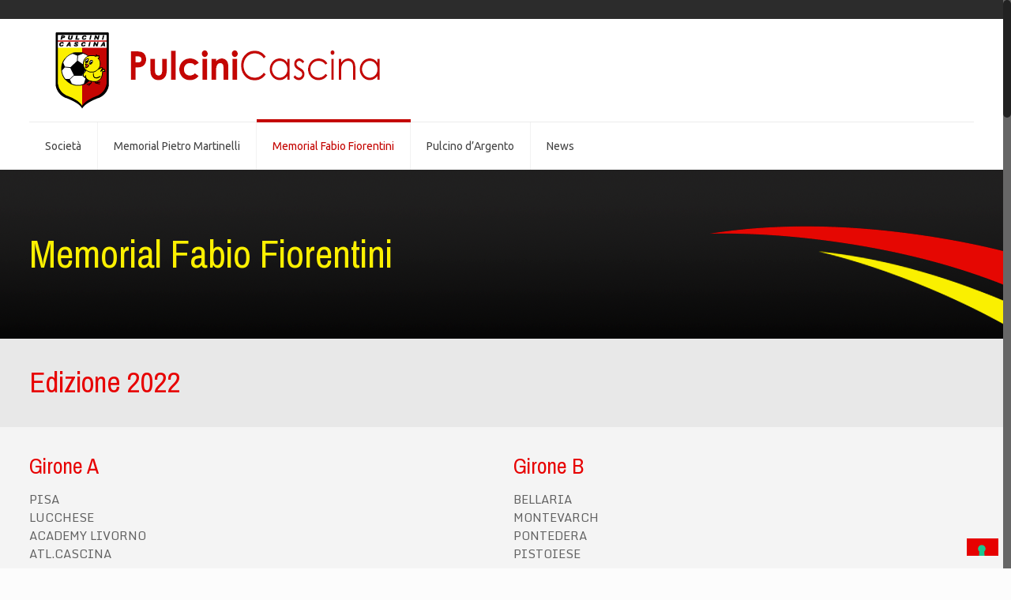

--- FILE ---
content_type: text/html; charset=UTF-8
request_url: https://pulcinicascina.it/memorial-fiorentini-2022/
body_size: 17600
content:
<!DOCTYPE html>
<html class="no-js" lang="it-IT">

<!-- head -->
<head>

<!-- meta -->
<meta charset="UTF-8" />
<meta name="viewport" content="width=device-width, initial-scale=1, maximum-scale=1">

<link rel="shortcut icon" href="https://pulcinicascina.it/wp-content/uploads/2019/03/favicon-pulcini.png" />	
	

<!-- wp_head() -->
<title>Memorial Fiorentini 2022 &#8211; Pulcini Cascina</title>
<!-- script | dynamic -->
<script id="mfn-dnmc-config-js">
//<![CDATA[
window.mfn_ajax = "https://pulcinicascina.it/wp-admin/admin-ajax.php";
window.mfn_mobile_init = 992;
window.mfn_nicescroll = 40;
window.mfn_parallax = "translate3d";
window.mfn_prettyphoto = {style:"pp_default", width:0, height:0};
window.mfn_sliders = {blog:0, clients:0, offer:0, portfolio:0, shop:0, slider:0, testimonials:0};
window.mfn_retina_disable = 0;
//]]>
</script>
<meta name='robots' content='max-image-preview:large' />
<link rel='dns-prefetch' href='//cdn.iubenda.com' />
<link rel='dns-prefetch' href='//fonts.googleapis.com' />
<link rel='dns-prefetch' href='//s.w.org' />
<link rel="alternate" type="application/rss+xml" title="Pulcini Cascina &raquo; Feed" href="https://pulcinicascina.it/feed/" />
<link rel="alternate" type="application/rss+xml" title="Pulcini Cascina &raquo; Feed dei commenti" href="https://pulcinicascina.it/comments/feed/" />
<link rel="alternate" type="application/rss+xml" title="Pulcini Cascina &raquo; Memorial Fiorentini 2022 Feed dei commenti" href="https://pulcinicascina.it/memorial-fiorentini-2022/feed/" />
<script type="text/javascript">
window._wpemojiSettings = {"baseUrl":"https:\/\/s.w.org\/images\/core\/emoji\/14.0.0\/72x72\/","ext":".png","svgUrl":"https:\/\/s.w.org\/images\/core\/emoji\/14.0.0\/svg\/","svgExt":".svg","source":{"concatemoji":"https:\/\/pulcinicascina.it\/wp-includes\/js\/wp-emoji-release.min.js?ver=6.0.11"}};
/*! This file is auto-generated */
!function(e,a,t){var n,r,o,i=a.createElement("canvas"),p=i.getContext&&i.getContext("2d");function s(e,t){var a=String.fromCharCode,e=(p.clearRect(0,0,i.width,i.height),p.fillText(a.apply(this,e),0,0),i.toDataURL());return p.clearRect(0,0,i.width,i.height),p.fillText(a.apply(this,t),0,0),e===i.toDataURL()}function c(e){var t=a.createElement("script");t.src=e,t.defer=t.type="text/javascript",a.getElementsByTagName("head")[0].appendChild(t)}for(o=Array("flag","emoji"),t.supports={everything:!0,everythingExceptFlag:!0},r=0;r<o.length;r++)t.supports[o[r]]=function(e){if(!p||!p.fillText)return!1;switch(p.textBaseline="top",p.font="600 32px Arial",e){case"flag":return s([127987,65039,8205,9895,65039],[127987,65039,8203,9895,65039])?!1:!s([55356,56826,55356,56819],[55356,56826,8203,55356,56819])&&!s([55356,57332,56128,56423,56128,56418,56128,56421,56128,56430,56128,56423,56128,56447],[55356,57332,8203,56128,56423,8203,56128,56418,8203,56128,56421,8203,56128,56430,8203,56128,56423,8203,56128,56447]);case"emoji":return!s([129777,127995,8205,129778,127999],[129777,127995,8203,129778,127999])}return!1}(o[r]),t.supports.everything=t.supports.everything&&t.supports[o[r]],"flag"!==o[r]&&(t.supports.everythingExceptFlag=t.supports.everythingExceptFlag&&t.supports[o[r]]);t.supports.everythingExceptFlag=t.supports.everythingExceptFlag&&!t.supports.flag,t.DOMReady=!1,t.readyCallback=function(){t.DOMReady=!0},t.supports.everything||(n=function(){t.readyCallback()},a.addEventListener?(a.addEventListener("DOMContentLoaded",n,!1),e.addEventListener("load",n,!1)):(e.attachEvent("onload",n),a.attachEvent("onreadystatechange",function(){"complete"===a.readyState&&t.readyCallback()})),(e=t.source||{}).concatemoji?c(e.concatemoji):e.wpemoji&&e.twemoji&&(c(e.twemoji),c(e.wpemoji)))}(window,document,window._wpemojiSettings);
</script>
<style type="text/css">
img.wp-smiley,
img.emoji {
	display: inline !important;
	border: none !important;
	box-shadow: none !important;
	height: 1em !important;
	width: 1em !important;
	margin: 0 0.07em !important;
	vertical-align: -0.1em !important;
	background: none !important;
	padding: 0 !important;
}
</style>
	<link rel='stylesheet' id='wp-block-library-css'  href='https://pulcinicascina.it/wp-includes/css/dist/block-library/style.min.css?ver=6.0.11' type='text/css' media='all' />
<style id='global-styles-inline-css' type='text/css'>
body{--wp--preset--color--black: #000000;--wp--preset--color--cyan-bluish-gray: #abb8c3;--wp--preset--color--white: #ffffff;--wp--preset--color--pale-pink: #f78da7;--wp--preset--color--vivid-red: #cf2e2e;--wp--preset--color--luminous-vivid-orange: #ff6900;--wp--preset--color--luminous-vivid-amber: #fcb900;--wp--preset--color--light-green-cyan: #7bdcb5;--wp--preset--color--vivid-green-cyan: #00d084;--wp--preset--color--pale-cyan-blue: #8ed1fc;--wp--preset--color--vivid-cyan-blue: #0693e3;--wp--preset--color--vivid-purple: #9b51e0;--wp--preset--gradient--vivid-cyan-blue-to-vivid-purple: linear-gradient(135deg,rgba(6,147,227,1) 0%,rgb(155,81,224) 100%);--wp--preset--gradient--light-green-cyan-to-vivid-green-cyan: linear-gradient(135deg,rgb(122,220,180) 0%,rgb(0,208,130) 100%);--wp--preset--gradient--luminous-vivid-amber-to-luminous-vivid-orange: linear-gradient(135deg,rgba(252,185,0,1) 0%,rgba(255,105,0,1) 100%);--wp--preset--gradient--luminous-vivid-orange-to-vivid-red: linear-gradient(135deg,rgba(255,105,0,1) 0%,rgb(207,46,46) 100%);--wp--preset--gradient--very-light-gray-to-cyan-bluish-gray: linear-gradient(135deg,rgb(238,238,238) 0%,rgb(169,184,195) 100%);--wp--preset--gradient--cool-to-warm-spectrum: linear-gradient(135deg,rgb(74,234,220) 0%,rgb(151,120,209) 20%,rgb(207,42,186) 40%,rgb(238,44,130) 60%,rgb(251,105,98) 80%,rgb(254,248,76) 100%);--wp--preset--gradient--blush-light-purple: linear-gradient(135deg,rgb(255,206,236) 0%,rgb(152,150,240) 100%);--wp--preset--gradient--blush-bordeaux: linear-gradient(135deg,rgb(254,205,165) 0%,rgb(254,45,45) 50%,rgb(107,0,62) 100%);--wp--preset--gradient--luminous-dusk: linear-gradient(135deg,rgb(255,203,112) 0%,rgb(199,81,192) 50%,rgb(65,88,208) 100%);--wp--preset--gradient--pale-ocean: linear-gradient(135deg,rgb(255,245,203) 0%,rgb(182,227,212) 50%,rgb(51,167,181) 100%);--wp--preset--gradient--electric-grass: linear-gradient(135deg,rgb(202,248,128) 0%,rgb(113,206,126) 100%);--wp--preset--gradient--midnight: linear-gradient(135deg,rgb(2,3,129) 0%,rgb(40,116,252) 100%);--wp--preset--duotone--dark-grayscale: url('#wp-duotone-dark-grayscale');--wp--preset--duotone--grayscale: url('#wp-duotone-grayscale');--wp--preset--duotone--purple-yellow: url('#wp-duotone-purple-yellow');--wp--preset--duotone--blue-red: url('#wp-duotone-blue-red');--wp--preset--duotone--midnight: url('#wp-duotone-midnight');--wp--preset--duotone--magenta-yellow: url('#wp-duotone-magenta-yellow');--wp--preset--duotone--purple-green: url('#wp-duotone-purple-green');--wp--preset--duotone--blue-orange: url('#wp-duotone-blue-orange');--wp--preset--font-size--small: 13px;--wp--preset--font-size--medium: 20px;--wp--preset--font-size--large: 36px;--wp--preset--font-size--x-large: 42px;}.has-black-color{color: var(--wp--preset--color--black) !important;}.has-cyan-bluish-gray-color{color: var(--wp--preset--color--cyan-bluish-gray) !important;}.has-white-color{color: var(--wp--preset--color--white) !important;}.has-pale-pink-color{color: var(--wp--preset--color--pale-pink) !important;}.has-vivid-red-color{color: var(--wp--preset--color--vivid-red) !important;}.has-luminous-vivid-orange-color{color: var(--wp--preset--color--luminous-vivid-orange) !important;}.has-luminous-vivid-amber-color{color: var(--wp--preset--color--luminous-vivid-amber) !important;}.has-light-green-cyan-color{color: var(--wp--preset--color--light-green-cyan) !important;}.has-vivid-green-cyan-color{color: var(--wp--preset--color--vivid-green-cyan) !important;}.has-pale-cyan-blue-color{color: var(--wp--preset--color--pale-cyan-blue) !important;}.has-vivid-cyan-blue-color{color: var(--wp--preset--color--vivid-cyan-blue) !important;}.has-vivid-purple-color{color: var(--wp--preset--color--vivid-purple) !important;}.has-black-background-color{background-color: var(--wp--preset--color--black) !important;}.has-cyan-bluish-gray-background-color{background-color: var(--wp--preset--color--cyan-bluish-gray) !important;}.has-white-background-color{background-color: var(--wp--preset--color--white) !important;}.has-pale-pink-background-color{background-color: var(--wp--preset--color--pale-pink) !important;}.has-vivid-red-background-color{background-color: var(--wp--preset--color--vivid-red) !important;}.has-luminous-vivid-orange-background-color{background-color: var(--wp--preset--color--luminous-vivid-orange) !important;}.has-luminous-vivid-amber-background-color{background-color: var(--wp--preset--color--luminous-vivid-amber) !important;}.has-light-green-cyan-background-color{background-color: var(--wp--preset--color--light-green-cyan) !important;}.has-vivid-green-cyan-background-color{background-color: var(--wp--preset--color--vivid-green-cyan) !important;}.has-pale-cyan-blue-background-color{background-color: var(--wp--preset--color--pale-cyan-blue) !important;}.has-vivid-cyan-blue-background-color{background-color: var(--wp--preset--color--vivid-cyan-blue) !important;}.has-vivid-purple-background-color{background-color: var(--wp--preset--color--vivid-purple) !important;}.has-black-border-color{border-color: var(--wp--preset--color--black) !important;}.has-cyan-bluish-gray-border-color{border-color: var(--wp--preset--color--cyan-bluish-gray) !important;}.has-white-border-color{border-color: var(--wp--preset--color--white) !important;}.has-pale-pink-border-color{border-color: var(--wp--preset--color--pale-pink) !important;}.has-vivid-red-border-color{border-color: var(--wp--preset--color--vivid-red) !important;}.has-luminous-vivid-orange-border-color{border-color: var(--wp--preset--color--luminous-vivid-orange) !important;}.has-luminous-vivid-amber-border-color{border-color: var(--wp--preset--color--luminous-vivid-amber) !important;}.has-light-green-cyan-border-color{border-color: var(--wp--preset--color--light-green-cyan) !important;}.has-vivid-green-cyan-border-color{border-color: var(--wp--preset--color--vivid-green-cyan) !important;}.has-pale-cyan-blue-border-color{border-color: var(--wp--preset--color--pale-cyan-blue) !important;}.has-vivid-cyan-blue-border-color{border-color: var(--wp--preset--color--vivid-cyan-blue) !important;}.has-vivid-purple-border-color{border-color: var(--wp--preset--color--vivid-purple) !important;}.has-vivid-cyan-blue-to-vivid-purple-gradient-background{background: var(--wp--preset--gradient--vivid-cyan-blue-to-vivid-purple) !important;}.has-light-green-cyan-to-vivid-green-cyan-gradient-background{background: var(--wp--preset--gradient--light-green-cyan-to-vivid-green-cyan) !important;}.has-luminous-vivid-amber-to-luminous-vivid-orange-gradient-background{background: var(--wp--preset--gradient--luminous-vivid-amber-to-luminous-vivid-orange) !important;}.has-luminous-vivid-orange-to-vivid-red-gradient-background{background: var(--wp--preset--gradient--luminous-vivid-orange-to-vivid-red) !important;}.has-very-light-gray-to-cyan-bluish-gray-gradient-background{background: var(--wp--preset--gradient--very-light-gray-to-cyan-bluish-gray) !important;}.has-cool-to-warm-spectrum-gradient-background{background: var(--wp--preset--gradient--cool-to-warm-spectrum) !important;}.has-blush-light-purple-gradient-background{background: var(--wp--preset--gradient--blush-light-purple) !important;}.has-blush-bordeaux-gradient-background{background: var(--wp--preset--gradient--blush-bordeaux) !important;}.has-luminous-dusk-gradient-background{background: var(--wp--preset--gradient--luminous-dusk) !important;}.has-pale-ocean-gradient-background{background: var(--wp--preset--gradient--pale-ocean) !important;}.has-electric-grass-gradient-background{background: var(--wp--preset--gradient--electric-grass) !important;}.has-midnight-gradient-background{background: var(--wp--preset--gradient--midnight) !important;}.has-small-font-size{font-size: var(--wp--preset--font-size--small) !important;}.has-medium-font-size{font-size: var(--wp--preset--font-size--medium) !important;}.has-large-font-size{font-size: var(--wp--preset--font-size--large) !important;}.has-x-large-font-size{font-size: var(--wp--preset--font-size--x-large) !important;}
</style>
<link rel='stylesheet' id='layerslider-css'  href='https://pulcinicascina.it/wp-content/plugins/LayerSlider/static/css/layerslider.css?ver=5.6.8' type='text/css' media='all' />
<link rel='stylesheet' id='ls-google-fonts-css'  href='https://fonts.googleapis.com/css?family=Lato:100,300,regular,700,900%7COpen+Sans:300%7CIndie+Flower:regular%7COswald:300,regular,700&#038;subset=latin%2Clatin-ext' type='text/css' media='all' />
<link rel='stylesheet' id='contact-form-7-css'  href='https://pulcinicascina.it/wp-content/plugins/contact-form-7/includes/css/styles.css?ver=5.6.1' type='text/css' media='all' />
<link rel='stylesheet' id='rs-plugin-settings-css'  href='https://pulcinicascina.it/wp-content/plugins/revslider/public/assets/css/rs6.css?ver=6.3.1' type='text/css' media='all' />
<style id='rs-plugin-settings-inline-css' type='text/css'>
#rs-demo-id {}
</style>
<link rel='stylesheet' id='style-css'  href='https://pulcinicascina.it/wp-content/themes/betheme/style.css?ver=13.3.1' type='text/css' media='all' />
<link rel='stylesheet' id='mfn-base-css'  href='https://pulcinicascina.it/wp-content/themes/betheme/css/base.css?ver=13.3.1' type='text/css' media='all' />
<link rel='stylesheet' id='mfn-layout-css'  href='https://pulcinicascina.it/wp-content/themes/betheme/css/layout.css?ver=13.3.1' type='text/css' media='all' />
<link rel='stylesheet' id='mfn-shortcodes-css'  href='https://pulcinicascina.it/wp-content/themes/betheme/css/shortcodes.css?ver=13.3.1' type='text/css' media='all' />
<link rel='stylesheet' id='mfn-animations-css'  href='https://pulcinicascina.it/wp-content/themes/betheme/assets/animations/animations.min.css?ver=13.3.1' type='text/css' media='all' />
<link rel='stylesheet' id='mfn-jquery-ui-css'  href='https://pulcinicascina.it/wp-content/themes/betheme/assets/ui/jquery.ui.all.css?ver=13.3.1' type='text/css' media='all' />
<link rel='stylesheet' id='mfn-prettyPhoto-css'  href='https://pulcinicascina.it/wp-content/themes/betheme/assets/prettyPhoto/prettyPhoto.css?ver=13.3.1' type='text/css' media='all' />
<link rel='stylesheet' id='mfn-jplayer-css'  href='https://pulcinicascina.it/wp-content/themes/betheme/assets/jplayer/css/jplayer.blue.monday.css?ver=13.3.1' type='text/css' media='all' />
<link rel='stylesheet' id='mfn-responsive-css'  href='https://pulcinicascina.it/wp-content/themes/betheme/css/responsive.css?ver=13.3.1' type='text/css' media='all' />
<link rel='stylesheet' id='Monda-css'  href='https://fonts.googleapis.com/css?family=Monda&#038;ver=6.0.11' type='text/css' media='all' />
<link rel='stylesheet' id='Ubuntu-css'  href='https://fonts.googleapis.com/css?family=Ubuntu&#038;ver=6.0.11' type='text/css' media='all' />
<link rel='stylesheet' id='Roboto-css'  href='https://fonts.googleapis.com/css?family=Roboto&#038;ver=6.0.11' type='text/css' media='all' />
<link rel='stylesheet' id='Pragati+Narrow-css'  href='https://fonts.googleapis.com/css?family=Pragati+Narrow&#038;ver=6.0.11' type='text/css' media='all' />
<link rel='stylesheet' id='Comfortaa-css'  href='https://fonts.googleapis.com/css?family=Comfortaa&#038;ver=6.0.11' type='text/css' media='all' />
<link rel='stylesheet' id='js_composer_front-css'  href='https://pulcinicascina.it/wp-content/plugins/js_composer/assets/css/js_composer.min.css?ver=6.5.0' type='text/css' media='all' />

<script  type="text/javascript" class=" _iub_cs_skip" type='text/javascript' id='iubenda-head-inline-scripts-0'>

var _iub = _iub || [];
_iub.csConfiguration = {"invalidateConsentWithoutLog":true,"consentOnContinuedBrowsing":false,"perPurposeConsent":true,"lang":"it","siteId":2518365,"floatingPreferencesButtonDisplay":"bottom-right","cookiePolicyId":33750265,"cookiePolicyUrl":"https://pulcinicascina.it/privacy-e-cookie/", "banner":{ "closeButtonRejects":true,"acceptButtonDisplay":true,"customizeButtonDisplay":true,"acceptButtonColor":"#0073CE","acceptButtonCaptionColor":"white","customizeButtonColor":"#DADADA","customizeButtonCaptionColor":"#4D4D4D","rejectButtonDisplay":true,"rejectButtonColor":"#DADADA","rejectButtonCaptionColor":"#4D4D4D","explicitWithdrawal":true,"position":"float-top-center","textColor":"black","backgroundColor":"white" }};
</script>
<script  type="text/javascript" charset="UTF-8" async="" class=" _iub_cs_skip" type='text/javascript' src='//cdn.iubenda.com/cs/iubenda_cs.js?ver=3.12.3' id='iubenda-head-scripts-0-js'></script>
<script type='text/javascript' src='https://pulcinicascina.it/wp-content/plugins/LayerSlider/static/js/greensock.js?ver=1.11.8' id='greensock-js'></script>
<script type='text/javascript' src='https://pulcinicascina.it/wp-includes/js/jquery/jquery.min.js?ver=3.6.0' id='jquery-core-js'></script>
<script type='text/javascript' src='https://pulcinicascina.it/wp-includes/js/jquery/jquery-migrate.min.js?ver=3.3.2' id='jquery-migrate-js'></script>
<script type='text/javascript' id='layerslider-js-extra'>
/* <![CDATA[ */
var LS_Meta = {"v":"5.6.8"};
/* ]]> */
</script>
<script type='text/javascript' src='https://pulcinicascina.it/wp-content/plugins/LayerSlider/static/js/layerslider.kreaturamedia.jquery.js?ver=5.6.8' id='layerslider-js'></script>
<script type='text/javascript' src='https://pulcinicascina.it/wp-content/plugins/LayerSlider/static/js/layerslider.transitions.js?ver=5.6.8' id='layerslider-transitions-js'></script>
<script type='text/javascript' src='https://pulcinicascina.it/wp-content/plugins/revslider/public/assets/js/rbtools.min.js?ver=6.3.1' id='tp-tools-js'></script>
<script type='text/javascript' src='https://pulcinicascina.it/wp-content/plugins/revslider/public/assets/js/rs6.min.js?ver=6.3.1' id='revmin-js'></script>
<meta name="generator" content="Powered by LayerSlider 5.6.8 - Multi-Purpose, Responsive, Parallax, Mobile-Friendly Slider Plugin for WordPress." />
<!-- LayerSlider updates and docs at: https://kreaturamedia.com/layerslider-responsive-wordpress-slider-plugin/ -->
<link rel="https://api.w.org/" href="https://pulcinicascina.it/wp-json/" /><link rel="alternate" type="application/json" href="https://pulcinicascina.it/wp-json/wp/v2/pages/4738" /><link rel="EditURI" type="application/rsd+xml" title="RSD" href="https://pulcinicascina.it/xmlrpc.php?rsd" />
<link rel="wlwmanifest" type="application/wlwmanifest+xml" href="https://pulcinicascina.it/wp-includes/wlwmanifest.xml" /> 
<meta name="generator" content="WordPress 6.0.11" />
<link rel="canonical" href="https://pulcinicascina.it/memorial-fiorentini-2022/" />
<link rel='shortlink' href='https://pulcinicascina.it/?p=4738' />
<link rel="alternate" type="application/json+oembed" href="https://pulcinicascina.it/wp-json/oembed/1.0/embed?url=https%3A%2F%2Fpulcinicascina.it%2Fmemorial-fiorentini-2022%2F" />
<link rel="alternate" type="text/xml+oembed" href="https://pulcinicascina.it/wp-json/oembed/1.0/embed?url=https%3A%2F%2Fpulcinicascina.it%2Fmemorial-fiorentini-2022%2F&#038;format=xml" />
<!-- style | dynamic -->
<style id="mfn-dnmc-style-css">
@media only screen and (min-width: 992px) {body:not(.header-simple) #Top_bar #menu { display:block !important; }.tr-menu #Top_bar #menu { background:none !important;}#Top_bar .menu > li > ul.mfn-megamenu { width:984px; }#Top_bar .menu > li > ul.mfn-megamenu > li { float:left;}#Top_bar .menu > li > ul.mfn-megamenu > li.mfn-megamenu-cols-1 { width:100%;}#Top_bar .menu > li > ul.mfn-megamenu > li.mfn-megamenu-cols-2 { width:50%;}#Top_bar .menu > li > ul.mfn-megamenu > li.mfn-megamenu-cols-3 { width:33.33%;}#Top_bar .menu > li > ul.mfn-megamenu > li.mfn-megamenu-cols-4 { width:25%;}#Top_bar .menu > li > ul.mfn-megamenu > li.mfn-megamenu-cols-5 { width:20%;}#Top_bar .menu > li > ul.mfn-megamenu > li.mfn-megamenu-cols-6 { width:16.66%;}#Top_bar .menu > li > ul.mfn-megamenu > li > ul { display:block !important; position:inherit; left:auto; top:auto; border-width: 0 1px 0 0; }#Top_bar .menu > li > ul.mfn-megamenu > li:last-child > ul{ border: 0; }#Top_bar .menu > li > ul.mfn-megamenu > li > ul li { width: auto; }#Top_bar .menu > li > ul.mfn-megamenu a.mfn-megamenu-title { text-transform: uppercase; font-weight:400; background:none;}#Top_bar .menu > li > ul.mfn-megamenu a .menu-arrow { display: none; }.menuo-right #Top_bar .menu > li > ul.mfn-megamenu { left:auto; right:0;}.menuo-right #Top_bar .menu > li > ul.mfn-megamenu-bg { box-sizing:border-box;}#Top_bar .menu > li > ul.mfn-megamenu-bg { padding:20px 166px 20px 20px; background-repeat:no-repeat; background-position: bottom right; }#Top_bar .menu > li > ul.mfn-megamenu-bg > li { background:none;}#Top_bar .menu > li > ul.mfn-megamenu-bg > li a { border:none;}#Top_bar .menu > li > ul.mfn-megamenu-bg > li > ul { background:none !important;-webkit-box-shadow: 0 0 0 0;-moz-box-shadow: 0 0 0 0;box-shadow: 0 0 0 0;}.header-plain:not(.menuo-right) #Header .top_bar_left { width:auto !important;}.header-stack.header-center #Top_bar #menu { display: inline-block !important;}.header-simple {}.header-simple #Top_bar #menu { display:none; height: auto; width: 300px; bottom: auto; top: 100%; right: 1px; position: absolute; margin: 0px;}.header-simple #Header a.responsive-menu-toggle { display:block; line-height: 35px; font-size: 25px; position:absolute; right: 10px; }.header-simple #Header a:hover.responsive-menu-toggle { text-decoration: none; }.header-simple #Top_bar #menu > ul { width:100%; float: left; }.header-simple #Top_bar #menu ul li { width: 100%; padding-bottom: 0; border-right: 0; position: relative; }.header-simple #Top_bar #menu ul li a { padding:0 20px; margin:0; display: block; height: auto; line-height: normal; border:none; }.header-simple #Top_bar #menu ul li a:after { display:none;}.header-simple #Top_bar #menu ul li a span { border:none; line-height:48px; display:inline; padding:0;}.header-simple #Top_bar #menu ul li.submenu .menu-toggle { display:block; position:absolute; right:0; top:0; width:48px; height:48px; line-height:48px; font-size:30px; text-align:center; color:#d6d6d6; border-left:1px solid #eee; cursor:pointer;}.header-simple #Top_bar #menu ul li.submenu .menu-toggle:after { content:"+"}.header-simple #Top_bar #menu ul li.hover > .menu-toggle:after { content:"-"}.header-simple #Top_bar #menu ul li.hover a { border-bottom: 0; }.header-simple #Top_bar #menu ul.mfn-megamenu li .menu-toggle { display:none;}.header-simple #Top_bar #menu ul li ul { position:relative !important; left:0 !important; top:0; padding: 0; margin-left: 0 !important; width:auto !important; background-image:none;}.header-simple #Top_bar #menu ul li ul li { width:100% !important;}.header-simple #Top_bar #menu ul li ul li a { padding: 0 20px 0 30px;}.header-simple #Top_bar #menu ul li ul li a .menu-arrow { display: none;}.header-simple #Top_bar #menu ul li ul li a span { padding:0;}.header-simple #Top_bar #menu ul li ul li a span:after { display:none !important;}.header-simple #Top_bar .menu > li > ul.mfn-megamenu a.mfn-megamenu-title { text-transform: uppercase; font-weight:400;}.header-simple #Top_bar .menu > li > ul.mfn-megamenu > li > ul { display:block !important; position:inherit; left:auto; top:auto;}.header-simple #Top_bar #menu ul li ul li ul { border-left: 0 !important; padding: 0; top: 0; }.header-simple #Top_bar #menu ul li ul li ul li a { padding: 0 20px 0 40px;}.rtl.header-simple#Top_bar #menu { left: 1px; right: auto;}.rtl.header-simple #Top_bar a.responsive-menu-toggle { left:10px; right:auto; }.rtl.header-simple #Top_bar #menu ul li.submenu .menu-toggle { left:0; right:auto; border-left:none; border-right:1px solid #eee;}.rtl.header-simple #Top_bar #menu ul li ul { left:auto !important; right:0 !important;}.rtl.header-simple #Top_bar #menu ul li ul li a { padding: 0 30px 0 20px;}.rtl.header-simple #Top_bar #menu ul li ul li ul li a { padding: 0 40px 0 20px;}.menu-highlight #Top_bar .menu > li { margin: 0 2px; }.menu-highlight:not(.header-creative) #Top_bar .menu > li > a { margin: 20px 0; padding: 0; -webkit-border-radius: 5px; border-radius: 5px; }.menu-highlight #Top_bar .menu > li > a:after { display: none; }.menu-highlight #Top_bar .menu > li > a span:not(.description) { line-height: 50px; }.menu-highlight #Top_bar .menu > li > a span.description { display: none; }.menu-highlight.header-stack #Top_bar .menu > li > a { margin: 10px 0 !important; }.menu-highlight.header-stack #Top_bar .menu > li > a span:not(.description) { line-height: 40px; }.menu-highlight.header-fixed #Top_bar .menu > li > a { margin: 10px 0 !important; padding: 5px 0; }.menu-highlight.header-fixed #Top_bar .menu > li > a span { line-height:30px;}.menu-highlight.header-transparent #Top_bar .menu > li > a { margin: 5px 0; }.menu-highlight.header-simple #Top_bar #menu ul li,.menu-highlight.header-creative #Top_bar #menu ul li { margin: 0; }.menu-highlight.header-simple #Top_bar #menu ul li > a,.menu-highlight.header-creative #Top_bar #menu ul li > a { -webkit-border-radius: 0; border-radius: 0; }.menu-highlight:not(.header-simple) #Top_bar.is-sticky .menu > li > a { margin: 10px 0 !important; padding: 5px 0 !important; }.menu-highlight:not(.header-simple) #Top_bar.is-sticky .menu > li > a span { line-height:30px !important;}.header-modern.menu-highlight.menuo-right .menu_wrapper { margin-right: 20px;}.menu-line-below #Top_bar .menu > li > a:after { top: auto; bottom: -4px; }.menu-line-below #Top_bar.is-sticky .menu > li > a:after { top: auto; bottom: -4px; }.menu-line-below-80 #Top_bar:not(.is-sticky) .menu > li > a:after { height: 4px; left: 10%; top: 50%; margin-top: 20px; width: 80%; } .menu-line-below-80-1 #Top_bar:not(.is-sticky) .menu > li > a:after { height: 1px; left: 10%; top: 50%; margin-top: 20px; width: 80%; }.menu-arrow-top #Top_bar .menu > li > a:after { background: none repeat scroll 0 0 rgba(0, 0, 0, 0) !important; border-color: #cccccc transparent transparent transparent; border-style: solid; border-width: 7px 7px 0 7px; display: block; height: 0; left: 50%; margin-left: -7px; top: 0 !important; width: 0; }.menu-arrow-top.header-transparent #Top_bar .menu > li > a:after,.menu-arrow-top.header-plain #Top_bar .menu > li > a:after { display: none; }.menu-arrow-top #Top_bar.is-sticky .menu > li > a:after { top: 0px !important; }.menu-arrow-bottom #Top_bar .menu > li > a:after { background: none !important; border-color: transparent transparent #cccccc transparent; border-style: solid; border-width: 0 7px 7px; display: block; height: 0; left: 50%; margin-left: -7px; top: auto; bottom: 0; width: 0; }.menu-arrow-bottom.header-transparent #Top_bar .menu > li > a:after,.menu-arrow-bottom.header-plain #Top_bar .menu > li > a:after { display: none; }.menu-arrow-bottom #Top_bar.is-sticky .menu > li > a:after { top: auto; bottom: 0; }.menuo-no-borders #Top_bar .menu > li > a span:not(.description) { border-right-width: 0; }.menuo-no-borders #Header_creative #Top_bar .menu > li > a span { border-bottom-width: 0; }}@media only screen and (min-width: 992px) {#Top_bar.is-sticky { position:fixed !important; width:100%; left:0; top:-60px; height:60px; z-index:701; background:#fff; opacity:.97; filter: alpha(opacity = 97);-webkit-box-shadow: 0px 2px 5px 0px rgba(0, 0, 0, 0.1); -moz-box-shadow: 0px 2px 5px 0px rgba(0, 0, 0, 0.1);box-shadow: 0px 2px 5px 0px rgba(0, 0, 0, 0.1);}.layout-boxed.header-boxed #Top_bar.is-sticky { max-width:992px; left:50%; -webkit-transform: translateX(-50%); transform: translateX(-50%);}.layout-boxed.header-boxed.nice-scroll #Top_bar.is-sticky { margin-left:-5px;}#Top_bar.is-sticky .top_bar_left,#Top_bar.is-sticky .top_bar_right,#Top_bar.is-sticky .top_bar_right:before { background:none;}#Top_bar.is-sticky .top_bar_right { top:-4px;}#Top_bar.is-sticky .logo { width:auto; margin: 0 30px 0 20px; padding:0;}#Top_bar.is-sticky #logo { padding:5px 0 !important; height:50px !important; line-height:50px !important;}#Top_bar.is-sticky #logo img:not(.svg) { max-height:35px; width: auto !important;}#Top_bar.is-sticky #logo img.logo-main { display:none;}#Top_bar.is-sticky #logo img.logo-sticky { display:inline;}#Top_bar.is-sticky .menu_wrapper { clear:none;}#Top_bar.is-sticky .menu_wrapper .menu > li > a{ padding:15px 0;}#Top_bar.is-sticky .menu > li > a,#Top_bar.is-sticky .menu > li > a span { line-height:30px;}#Top_bar.is-sticky .menu > li > a:after { top:auto; bottom:-4px;}#Top_bar.is-sticky .menu > li > a span.description { display:none;}#Top_bar.is-sticky a.responsive-menu-toggle { top: 14px;}#Top_bar.is-sticky .top_bar_right_wrapper { top:15px;}.header-plain #Top_bar.is-sticky .top_bar_right_wrapper { top:0;}#Top_bar.is-sticky .secondary_menu_wrapper,#Top_bar.is-sticky .banner_wrapper { display:none;}.header-simple #Top_bar.is-sticky .responsive-menu-toggle { top:12px;}.header-overlay #Top_bar.is-sticky { display:none;}.sticky-dark #Top_bar.is-sticky { background: rgba(0,0,0,.8); }.sticky-dark #Top_bar.is-sticky #menu { background: none; }.sticky-dark #Top_bar.is-sticky .menu > li > a { color: #fff; }.sticky-dark #Top_bar.is-sticky .top_bar_right a { color: rgba(255,255,255,.5); }.sticky-dark #Top_bar.is-sticky .wpml-languages a.active,.sticky-dark #Top_bar.is-sticky .wpml-languages ul.wpml-lang-dropdown { background: rgba(0,0,0,0.3); border-color: rgba(0, 0, 0, 0.1); }}@media only screen and (max-width: 991px){.header_placeholder { height: 0 !important;}#Top_bar #menu { display:none; height: auto; width: 300px; bottom: auto; top: 100%; right: 1px; position: absolute; margin: 0px;}#Top_bar a.responsive-menu-toggle { display:block; width: 35px; height: 35px; text-align: center; position:absolute; top: 28px; right: 10px; -webkit-border-radius: 3px; border-radius: 3px;}#Top_bar a:hover.responsive-menu-toggle { text-decoration: none;}#Top_bar a.responsive-menu-toggle i { font-size: 25px; line-height: 35px;}#Top_bar a.responsive-menu-toggle span { float:right; padding:10px 5px; line-height:14px;}#Top_bar #menu > ul { width:100%; float: left; }#Top_bar #menu ul li { width: 100%; padding-bottom: 0; border-right: 0; position: relative; }#Top_bar #menu ul li a { padding:0 20px; margin:0; display: block; height: auto; line-height: normal; border:none; }#Top_bar #menu ul li a:after { display:none;}#Top_bar #menu ul li a span { border:none; line-height:48px; display:inline; padding:0;}#Top_bar #menu ul li a span.description { margin:0 0 0 5px;}#Top_bar #menu ul li.submenu .menu-toggle { display:block; position:absolute; right:0; top:0; width:48px; height:48px; line-height:48px; font-size:30px; text-align:center; color:#d6d6d6; border-left:1px solid #eee; cursor:pointer;}#Top_bar #menu ul li.submenu .menu-toggle:after { content:"+"}#Top_bar #menu ul li.hover > .menu-toggle:after { content:"-"}#Top_bar #menu ul li.hover a { border-bottom: 0; }#Top_bar #menu ul li a span:after { display:none !important;} #Top_bar #menu ul.mfn-megamenu li .menu-toggle { display:none;}#Top_bar #menu ul li ul { position:relative !important; left:0 !important; top:0; padding: 0; margin-left: 0 !important; width:auto !important; background-image:none !important;box-shadow: 0 0 0 0 transparent !important; -webkit-box-shadow: 0 0 0 0 transparent !important;}#Top_bar #menu ul li ul li { width:100% !important;}#Top_bar #menu ul li ul li a { padding: 0 20px 0 30px;}#Top_bar #menu ul li ul li a .menu-arrow { display: none;}#Top_bar #menu ul li ul li a span { padding:0;}#Top_bar #menu ul li ul li a span:after { display:none !important;}#Top_bar .menu > li > ul.mfn-megamenu a.mfn-megamenu-title { text-transform: uppercase; font-weight:400;}#Top_bar .menu > li > ul.mfn-megamenu > li > ul { display:block !important; position:inherit; left:auto; top:auto;}#Top_bar #menu ul li ul li ul { border-left: 0 !important; padding: 0; top: 0; }#Top_bar #menu ul li ul li ul li a { padding: 0 20px 0 40px;}.rtl #Top_bar #menu { left: 1px; right: auto;}.rtl #Top_bar a.responsive-menu-toggle { left:10px; right:auto; }.rtl #Top_bar #menu ul li.submenu .menu-toggle { left:0; right:auto; border-left:none; border-right:1px solid #eee;}.rtl #Top_bar #menu ul li ul { left:auto !important; right:0 !important;}.rtl #Top_bar #menu ul li ul li a { padding: 0 30px 0 20px;}.rtl #Top_bar #menu ul li ul li ul li a { padding: 0 40px 0 20px;}.header-stack #Top_bar {}.header-stack .menu_wrapper a.responsive-menu-toggle { position: static !important; margin: 11px 0; }.header-stack .menu_wrapper #menu { left: 0; right: auto; }.rtl.header-stack #Top_bar #menu { left: auto; right: 0; }}#Header_wrapper, #Intro {background-color: #262626;}#Subheader {background-color: rgba(238, 162, 0, 0.7);}.header-classic #Action_bar, .header-plain #Action_bar, .header-stack #Action_bar {background-color: #2C2C2C;}#Sliding-top {background-color: #545454;}#Sliding-top a.sliding-top-control {border-right-color: #545454;}#Sliding-top.st-center a.sliding-top-control,#Sliding-top.st-left a.sliding-top-control {border-top-color: #545454;}#Footer {background-color: #000000;}body, ul.timeline_items, .icon_box a .desc, .icon_box a:hover .desc, .feature_list ul li a, .list_item a, .list_item a:hover,.widget_recent_entries ul li a, .flat_box a, .flat_box a:hover, .story_box .desc, .content_slider.carouselul li a .title,.content_slider.flat.description ul li .desc, .content_slider.flat.description ul li a .desc {color: #626262;}.themecolor, .opening_hours .opening_hours_wrapper li span, .fancy_heading_icon .icon_top,.fancy_heading_arrows .icon-right-dir, .fancy_heading_arrows .icon-left-dir, .fancy_heading_line .title,.button-love a.mfn-love, .format-link .post-title .icon-link, .pager-single > span, .pager-single a:hover,.widget_meta ul, .widget_pages ul, .widget_rss ul, .widget_mfn_recent_comments ul li:after, .widget_archive ul, .widget_recent_comments ul li:after, .widget_nav_menu ul, .woocommerce ul.products li.product .price, .shop_slider .shop_slider_ul li .item_wrapper .price, .woocommerce-page ul.products li.product .price, .widget_price_filter .price_label .from, .widget_price_filter .price_label .to,.woocommerce ul.product_list_widget li .quantity .amount, .woocommerce .product div.entry-summary .price, .woocommerce .star-rating span,#Error_404 .error_pic i, .style-simple #Filters .filters_wrapper ul li a:hover, .style-simple #Filters .filters_wrapper ul li.current-cat a,.style-simple .quick_fact .title {color: #e60101;}.themebg, .pager .pages a:hover, .pager .pages a.active, .pager .pages span.page-numbers.current, .pager-single span:after, #comments .commentlist > li .reply a.comment-reply-link,.fixed-nav .arrow, #Filters .filters_wrapper ul li a:hover, #Filters .filters_wrapper ul li.current-cat a, .widget_categories ul, .Recent_posts ul li .desc:after, .Recent_posts ul li .photo .c,.widget_recent_entries ul li:after, .widget_product_categories ul, div.jp-interface, #Top_bar a#header_cart span,.widget_mfn_menu ul li a:hover, .widget_mfn_menu ul li.current-menu-item:not(.current-menu-ancestor) > a, .widget_mfn_menu ul li.current_page_item:not(.current_page_ancestor) > a,.testimonials_slider .slider_images, .testimonials_slider .slider_images a:after, .testimonials_slider .slider_images:before,.slider_pagination a.selected, .slider_pagination a.selected:after, .tp-bullets.simplebullets.round .bullet.selected, .tp-bullets.simplebullets.round .bullet.selected:after,.tparrows.default, .tp-bullets.tp-thumbs .bullet.selected:after, .offer_thumb .slider_pagination a:before, .offer_thumb .slider_pagination a.selected:after,.style-simple .accordion .question:after, .style-simple .faq .question:after, .style-simple .icon_box .desc_wrapper h4:before,.style-simple #Filters .filters_wrapper ul li a:after, .style-simple .article_box .desc_wrapper p:after, .style-simple .sliding_box .desc_wrapper:after,.style-simple .trailer_box:hover .desc, .woocommerce-account table.my_account_orders .order-number a, .portfolio_group.exposure .portfolio-item .desc-inner .line,.style-simple .zoom_box .desc .desc_txt {background-color: #e60101;}.Latest_news ul li .photo, .style-simple .opening_hours .opening_hours_wrapper li label,.style-simple .timeline_items li:hover h3, .style-simple .timeline_items li:nth-child(even):hover h3, .style-simple .timeline_items li:hover .desc, .style-simple .timeline_items li:nth-child(even):hover,.style-simple .offer_thumb .slider_pagination a.selected {border-color: #e60101;}a {color: #e60101;}a:hover {color: #a4171e;}*::-moz-selection {background-color: #e60101;}*::selection {background-color: #e60101;}.blockquote p.author span, .counter .desc_wrapper .title, .article_box .desc_wrapper p, .team .desc_wrapper p.subtitle, .pricing-box .plan-header p.subtitle, .pricing-box .plan-header .price sup.period, .chart_box p, .fancy_heading .inside,.fancy_heading_line .slogan, .post-meta, .post-meta a, .post-footer, .post-footer a span.label, .pager .pages a, .button-love a .label,.pager-single a, #comments .commentlist > li .comment-author .says, .fixed-nav .desc .date, .filters_buttons li.label, .Recent_posts ul li a .desc .date,.widget_recent_entries ul li .post-date, .tp_recent_tweets .twitter_time, .widget_price_filter .price_label, .shop-filters .woocommerce-result-count,.woocommerce ul.product_list_widget li .quantity, .widget_shopping_cart ul.product_list_widget li dl, .product_meta .posted_in,.woocommerce .shop_table .product-name .variation > dd, .shipping-calculator-button:after,.shop_slider .shop_slider_ul li .item_wrapper .price del,.testimonials_slider .testimonials_slider_ul li .author span, .testimonials_slider .testimonials_slider_ul li .author span a, .Latest_news ul li .desc_footer {color: #a8a8a8;}h1, h1 a, h1 a:hover, .text-logo #logo { color: #fcf000; }h2, h2 a, h2 a:hover { color: #e70101; }h3, h3 a, h3 a:hover { color: #e70101; }h4, h4 a, h4 a:hover, .style-simple .sliding_box .desc_wrapper h4 { color: #e70101; }h5, h5 a, h5 a:hover { color: #e70101; }h6, h6 a, h6 a:hover, a.content_link .title { color: #e70101; }.dropcap, .highlight:not(.highlight_image) {background-color: #eea200;}a.button, a.tp-button {background-color: #f7f7f7;color: #747474;}.button-stroke a.button, .button-stroke a.button .button_icon i, .button-stroke a.tp-button {border-color: #f7f7f7;color: #747474;}.button-stroke a:hover.button, .button-stroke a:hover.tp-button {background-color: #f7f7f7 !important;color: #fff;}a.button_theme, a.tp-button.button_theme,button, input[type="submit"], input[type="reset"], input[type="button"] {background-color: #e60101;color: #fff;}.button-stroke a.button.button_theme:not(.action_button), .button-stroke a.button.button_theme:not(.action_button),.button-stroke a.button.button_theme .button_icon i, .button-stroke a.tp-button.button_theme,.button-stroke button, .button-stroke input[type="submit"], .button-stroke input[type="reset"], .button-stroke input[type="button"] {border-color: #e60101;color: #e60101 !important;}.button-stroke a.button.button_theme:hover, .button-stroke a.tp-button.button_theme:hover,.button-stroke button:hover, .button-stroke input[type="submit"]:hover, .button-stroke input[type="reset"]:hover, .button-stroke input[type="button"]:hover {background-color: #e60101 !important;color: #fff !important;}a.mfn-link { color: #656B6F; }a.mfn-link-2 span, a:hover.mfn-link-2 span:before, a.hover.mfn-link-2 span:before, a.mfn-link-5 span, a.mfn-link-8:after, a.mfn-link-8:before { background: #e60101; }a:hover.mfn-link { color: #e60101;}a.mfn-link-2 span:before, a:hover.mfn-link-4:before, a:hover.mfn-link-4:after, a.hover.mfn-link-4:before, a.hover.mfn-link-4:after, a.mfn-link-5:before, a.mfn-link-7:after, a.mfn-link-7:before { background: #a4171e; }a.mfn-link-6:before {border-bottom-color: #a4171e;}.woocommerce a.button, .woocommerce .quantity input.plus, .woocommerce .quantity input.minus {background-color: #f7f7f7 !important;color: #747474 !important;}.woocommerce a.button_theme, .woocommerce a.checkout-button, .woocommerce button.button,.woocommerce .button.add_to_cart_button, .woocommerce .button.product_type_external,.woocommerce input[type="submit"], .woocommerce input[type="reset"], .woocommerce input[type="button"],.button-stroke .woocommerce a.checkout-button {background-color: #e60101 !important;color: #fff !important;}.column_column ul, .column_column ol, .the_content_wrapper ul, .the_content_wrapper ol {color: #737E86;}.hr_color, .hr_color hr, .hr_dots span {color: #eea200;background: #eea200;}.hr_zigzag i {color: #eea200;} .highlight-left:after,.highlight-right:after {background: #eea200;}@media only screen and (max-width: 767px) {.highlight-left .wrap:first-child,.highlight-right .wrap:last-child {background: #eea200;}}#Header .top_bar_left, .header-classic #Top_bar, .header-plain #Top_bar, .header-stack #Top_bar, .header-split #Top_bar,.header-fixed #Top_bar, .header-below #Top_bar, #Header_creative, #Top_bar #menu, .sticky-tb-color #Top_bar.is-sticky {background-color: #ffffff;}#Top_bar .top_bar_right:before {background-color: #e3e3e3;}#Header .top_bar_right {background-color: #f5f5f5;}#Top_bar .top_bar_right a:not(.action_button) { color: #444444;}#Top_bar .menu > li > a { color: #444444;}#Top_bar .menu > li.current-menu-item > a,#Top_bar .menu > li.current_page_item > a,#Top_bar .menu > li.current-menu-parent > a,#Top_bar .menu > li.current-page-parent > a,#Top_bar .menu > li.current-menu-ancestor > a,#Top_bar .menu > li.current-page-ancestor > a,#Top_bar .menu > li.current_page_ancestor > a,#Top_bar .menu > li.hover > a { color: #c40502; }#Top_bar .menu > li a:after { background: #c40502; }.menuo-arrows #Top_bar .menu > li.submenu > a > span:not(.description)::after { border-top-color: #444444;}#Top_bar .menu > li.current-menu-item.submenu > a > span:not(.description)::after,#Top_bar .menu > li.current_page_item.submenu > a > span:not(.description)::after,#Top_bar .menu > li.current-menu-parent.submenu > a > span:not(.description)::after,#Top_bar .menu > li.current-page-parent.submenu > a > span:not(.description)::after,#Top_bar .menu > li.current-menu-ancestor.submenu > a > span:not(.description)::after,#Top_bar .menu > li.current-page-ancestor.submenu > a > span:not(.description)::after,#Top_bar .menu > li.current_page_ancestor.submenu > a > span:not(.description)::after,#Top_bar .menu > li.hover.submenu > a > span:not(.description)::after { border-top-color: #c40502; }.menu-highlight #Top_bar #menu > ul > li.current-menu-item > a,.menu-highlight #Top_bar #menu > ul > li.current_page_item > a,.menu-highlight #Top_bar #menu > ul > li.current-menu-parent > a,.menu-highlight #Top_bar #menu > ul > li.current-page-parent > a,.menu-highlight #Top_bar #menu > ul > li.current-menu-ancestor > a,.menu-highlight #Top_bar #menu > ul > li.current-page-ancestor > a,.menu-highlight #Top_bar #menu > ul > li.current_page_ancestor > a,.menu-highlight #Top_bar #menu > ul > li.hover > a { background: #c40502; }.menu-arrow-bottom #Top_bar .menu > li > a:after { border-bottom-color: #c40502;}.menu-arrow-top #Top_bar .menu > li > a:after {border-top-color: #c40502;}.header-plain #Top_bar .menu > li.current-menu-item > a,.header-plain #Top_bar .menu > li.current_page_item > a,.header-plain #Top_bar .menu > li.current-menu-parent > a,.header-plain #Top_bar .menu > li.current-page-parent > a,.header-plain #Top_bar .menu > li.current-menu-ancestor > a,.header-plain #Top_bar .menu > li.current-page-ancestor > a,.header-plain #Top_bar .menu > li.current_page_ancestor > a,.header-plain #Top_bar .menu > li.hover > a,.header-plain #Top_bar a:hover#header_cart,.header-plain #Top_bar a:hover#search_button,.header-plain #Top_bar .wpml-languages:hover,.header-plain #Top_bar .wpml-languages ul.wpml-lang-dropdown {background: #c40502; color: #c40502;}.header-plain #Top_bar,.header-plain #Top_bar .menu > li > a span:not(.description),.header-plain #Top_bar a#header_cart,.header-plain #Top_bar a#search_button,.header-plain #Top_bar .wpml-languages,.header-plain #Top_bar a.button.action_button {border-color: #F2F2F2;}#Top_bar .menu > li ul {background-color: #F2F2F2;}#Top_bar .menu > li ul li a {color: #5f5f5f;}#Top_bar .menu > li ul li a:hover,#Top_bar .menu > li ul li.hover > a {color: #2e2e2e;}#Top_bar .search_wrapper { background: #eea200; }.overlay-menu-toggle {color: #2991d6 !important; background: transparent; }#Overlay {background: rgba(41, 145, 214, 0.95);}#overlay-menu ul li a, .header-overlay .overlay-menu-toggle.focus {color: #FFFFFF;}#overlay-menu ul li.current-menu-item > a,#overlay-menu ul li.current_page_item > a,#overlay-menu ul li.current-menu-parent > a,#overlay-menu ul li.current-page-parent > a,#overlay-menu ul li.current-menu-ancestor > a,#overlay-menu ul li.current-page-ancestor > a,#overlay-menu ul li.current_page_ancestor > a { color: #B1DCFB; }#Top_bar .responsive-menu-toggle {color: #2991d6; }#Subheader .title{color: #ffffff;}#Subheader ul.breadcrumbs li, #Subheader ul.breadcrumbs li a{color: rgba(255, 255, 255, 0.6);}#Footer, #Footer .widget_recent_entries ul li a {color: #ffffff;}#Footer a {color: #fef20d;}#Footer a:hover {color: #fef20d;}#Footer h1, #Footer h1 a, #Footer h1 a:hover,#Footer h2, #Footer h2 a, #Footer h2 a:hover,#Footer h3, #Footer h3 a, #Footer h3 a:hover,#Footer h4, #Footer h4 a, #Footer h4 a:hover,#Footer h5, #Footer h5 a, #Footer h5 a:hover,#Footer h6, #Footer h6 a, #Footer h6 a:hover {color: #ffffff;}#Footer .themecolor, #Footer .widget_meta ul, #Footer .widget_pages ul, #Footer .widget_rss ul, #Footer .widget_mfn_recent_comments ul li:after, #Footer .widget_archive ul, #Footer .widget_recent_comments ul li:after, #Footer .widget_nav_menu ul, #Footer .widget_price_filter .price_label .from, #Footer .widget_price_filter .price_label .to,#Footer .star-rating span {color: #fef20d;}#Footer .themebg, #Footer .widget_categories ul, #Footer .Recent_posts ul li .desc:after, #Footer .Recent_posts ul li .photo .c,#Footer .widget_recent_entries ul li:after, #Footer .widget_mfn_menu ul li a:hover, #Footer .widget_product_categories ul {background-color: #fef20d;}#Footer .Recent_posts ul li a .desc .date, #Footer .widget_recent_entries ul li .post-date, #Footer .tp_recent_tweets .twitter_time, #Footer .widget_price_filter .price_label, #Footer .shop-filters .woocommerce-result-count, #Footer ul.product_list_widget li .quantity, #Footer .widget_shopping_cart ul.product_list_widget li dl {color: #ffffff;}#Sliding-top, #Sliding-top .widget_recent_entries ul li a {color: #cccccc;}#Sliding-top a {color: #eea200;}#Sliding-top a:hover {color: #d2930b;}#Sliding-top h1, #Sliding-top h1 a, #Sliding-top h1 a:hover,#Sliding-top h2, #Sliding-top h2 a, #Sliding-top h2 a:hover,#Sliding-top h3, #Sliding-top h3 a, #Sliding-top h3 a:hover,#Sliding-top h4, #Sliding-top h4 a, #Sliding-top h4 a:hover,#Sliding-top h5, #Sliding-top h5 a, #Sliding-top h5 a:hover,#Sliding-top h6, #Sliding-top h6 a, #Sliding-top h6 a:hover {color: #ffffff;}#Sliding-top .themecolor, #Sliding-top .widget_meta ul, #Sliding-top .widget_pages ul, #Sliding-top .widget_rss ul, #Sliding-top .widget_mfn_recent_comments ul li:after, #Sliding-top .widget_archive ul, #Sliding-top .widget_recent_comments ul li:after, #Sliding-top .widget_nav_menu ul, #Sliding-top .widget_price_filter .price_label .from, #Sliding-top .widget_price_filter .price_label .to,#Sliding-top .star-rating span {color: #eea200;}#Sliding-top .themebg, #Sliding-top .widget_categories ul, #Sliding-top .Recent_posts ul li .desc:after, #Sliding-top .Recent_posts ul li .photo .c,#Sliding-top .widget_recent_entries ul li:after, #Sliding-top .widget_mfn_menu ul li a:hover, #Sliding-top .widget_product_categories ul {background-color: #eea200;}#Sliding-top .Recent_posts ul li a .desc .date, #Sliding-top .widget_recent_entries ul li .post-date, #Sliding-top .tp_recent_tweets .twitter_time, #Sliding-top .widget_price_filter .price_label, #Sliding-top .shop-filters .woocommerce-result-count, #Sliding-top ul.product_list_widget li .quantity, #Sliding-top .widget_shopping_cart ul.product_list_widget li dl {color: #a8a8a8;}blockquote, blockquote a, blockquote a:hover {color: #444444;}.image_frame .image_wrapper .image_links,.portfolio_group.masonry-hover .portfolio-item .masonry-hover-wrapper .hover-desc { background: rgba(238, 162, 0, 0.8);}.masonry.tiles .post-item .post-desc-wrapper .post-desc .post-title:after, .masonry.tiles .post-item.no-img, .masonry.tiles .post-item.format-quote {background: #eea200;} .image_frame .image_wrapper .image_links a {color: #ffffff;}.image_frame .image_wrapper .image_links a:hover {background: #ffffff;color: #eea200;}.sliding_box .desc_wrapper {background: #eea200;}.sliding_box .desc_wrapper:after {border-bottom-color: #eea200;}.counter .icon_wrapper i {color: #eea200;}.quick_fact .number-wrapper {color: #eea200;}.progress_bars .bars_list li .bar .progress { background-color: #eea200;}a:hover.icon_bar {color: #eea200 !important;}a.content_link, a:hover.content_link {color: #eea200;}a.content_link:before {border-bottom-color: #eea200;}a.content_link:after {border-color: #eea200;}.get_in_touch, .infobox {background-color: #eea200;}.column_map .google-map-contact-wrapper .get_in_touch:after {border-top-color: #eea200;}.timeline_items li h3:before,.timeline_items:after,.timeline .post-item:before { border-color: #e60101;}.how_it_works .image .number { background: #e60101;}.trailer_box .desc .subtitle {background-color: #eea200;}.icon_box .icon_wrapper, .icon_box a .icon_wrapper,.style-simple .icon_box:hover .icon_wrapper {color: #eea200;}.icon_box:hover .icon_wrapper:before, .icon_box a:hover .icon_wrapper:before { background-color: #eea200;}ul.clients.clients_tiles li .client_wrapper:hover:before { background: #e60101;}ul.clients.clients_tiles li .client_wrapper:after { border-bottom-color: #e60101;}.list_item.lists_1 .list_left {background-color: #eea200;}.list_item .list_left {color: #eea200;}.feature_list ul li .icon i { color: #eea200;}.feature_list ul li:hover,.feature_list ul li:hover a {background: #eea200;}.ui-tabs .ui-tabs-nav li.ui-state-active a,.accordion .question.active .title > .acc-icon-plus,.accordion .question.active .title > .acc-icon-minus,.faq .question.active .title > .acc-icon-plus,.faq .question.active .title,.accordion .question.active .title {color: #eea200;}.ui-tabs .ui-tabs-nav li.ui-state-active a:after {background: #eea200;}body.table-hover:not(.woocommerce-page) table tr:hover td {background: #e60101;}.pricing-box .plan-header .price sup.currency,.pricing-box .plan-header .price > span {color: #eea200;}.pricing-box .plan-inside ul li .yes { background: #eea200;}.pricing-box-box.pricing-box-featured {background: #eea200;}input[type="date"], input[type="email"], input[type="number"], input[type="password"], input[type="search"], input[type="tel"], input[type="text"], input[type="url"],select, textarea, .woocommerce .quantity input.qty {color: #626262;background-color: rgba(255, 255, 255, 1);border-color: #EBEBEB;}input[type="date"]:focus, input[type="email"]:focus, input[type="number"]:focus, input[type="password"]:focus, input[type="search"]:focus, input[type="tel"]:focus, input[type="text"]:focus, input[type="url"]:focus, select:focus, textarea:focus {color: #1982c2;background-color: rgba(233, 245, 252, 1) !important;border-color: #d5e5ee;}.woocommerce span.onsale, .shop_slider .shop_slider_ul li .item_wrapper span.onsale {border-top-color: #e60101 !important;}.woocommerce .widget_price_filter .ui-slider .ui-slider-handle {border-color: #e60101 !important;}@media only screen and (min-width: 768px){.header-semi #Top_bar:not(.is-sticky) {background-color: rgba(255, 255, 255, 0.8);}}@media only screen and (max-width: 767px){#Top_bar, #Action_bar { background: #ffffff !important;}}html { background-color: #FCFCFC;}#Wrapper, #Content { background-color: #FCFCFC;}body:not(.template-slider) #Header_wrapper { background-image: url("//pulcinicascina.com/wp-content/uploads/revslider/mechanic/slide-mechanic-bg.jpg"); }body, button, span.date_label, .timeline_items li h3 span, input[type="submit"], input[type="reset"], input[type="button"],input[type="text"], input[type="password"], input[type="tel"], input[type="email"], textarea, select, .offer_li .title h3 {font-family: "Monda", Arial, Tahoma, sans-serif;font-weight: 400;}#menu > ul > li > a, .action_button, #overlay-menu ul li a {font-family: "Ubuntu", Arial, Tahoma, sans-serif;font-weight: 400;}#Subheader .title {font-family: "Roboto", Arial, Tahoma, sans-serif;font-weight: 400;}h1, .text-logo #logo {font-family: "Pragati Narrow", Arial, Tahoma, sans-serif;font-weight: 300;}h2 {font-family: "Pragati Narrow", Arial, Tahoma, sans-serif;font-weight: 300;}h3 {font-family: "Pragati Narrow", Arial, Tahoma, sans-serif;font-weight: 300;}h4 {font-family: "Pragati Narrow", Arial, Tahoma, sans-serif;font-weight: 300;}h5 {font-family: "Comfortaa", Arial, Tahoma, sans-serif;font-weight: 700;}h6 {font-family: "Comfortaa", Arial, Tahoma, sans-serif;font-weight: 400;}blockquote {font-family: "Roboto", Arial, Tahoma, sans-serif;}.chart_box .chart .num, .counter .desc_wrapper .number-wrapper, .how_it_works .image .number,.pricing-box .plan-header .price, .quick_fact .number-wrapper, .woocommerce .product div.entry-summary .price {font-family: "Arial", Arial, Tahoma, sans-serif;}body {font-size: 15px;line-height: 23px;}#menu > ul > li > a, .action_button {font-size: 14px;}#Subheader .title {font-size: 18px;line-height: 18px;}h1, .text-logo #logo { font-size: 54px;line-height: 54px;}h2 { font-size: 30px;line-height: 30px;}h3 {font-size: 40px;line-height: 42px;}h4 {font-size: 21px;line-height: 25px;}h5 {font-size: 15px;line-height: 20px;}h6 {font-size: 13px;line-height: 20px;}#Intro .intro-title { font-size: 70px;line-height: 70px;}.with_aside .sidebar.columns {width: 23%;}.with_aside .sections_group {width: 77%;}.aside_both .sidebar.columns {width: 18%;}.aside_both .sidebar.sidebar-1{ margin-left: -82%;}.aside_both .sections_group {width: 64%;margin-left: 18%;}@media only screen and (min-width:1240px){#Wrapper, .with_aside .content_wrapper {max-width: 1240px;}.section_wrapper, .container {max-width: 1220px;}.layout-boxed.header-boxed #Top_bar.is-sticky{max-width: 1240px;}}#Top_bar #logo,.header-fixed #Top_bar #logo,.header-plain #Top_bar #logo,.header-transparent #Top_bar #logo {height: 80px;line-height: 80px;padding: 15px 0;}.logo-overflow #Top_bar:not(.is-sticky) .logo {height: 110px;}#Top_bar .menu > li > a {padding: 25px 0;}.menu-highlight:not(.header-creative) #Top_bar .menu > li > a {margin: 30px 0;}.header-plain:not(.menu-highlight) #Top_bar .menu > li > a span:not(.description) {line-height: 110px;}.header-fixed #Top_bar .menu > li > a {padding: 40px 0;}#Top_bar .top_bar_right,.header-plain #Top_bar .top_bar_right {height: 110px;}#Top_bar .top_bar_right_wrapper { top: 35px;}.header-plain #Top_bar a#header_cart, .header-plain #Top_bar a#search_button,.header-plain #Top_bar .wpml-languages,.header-plain #Top_bar a.button.action_button {line-height: 110px;}#Top_bar a.responsive-menu-toggle,.header-plain #Top_bar a.responsive-menu-toggle,.header-transparent #Top_bar a.responsive-menu-toggle { top: 38px;}.twentytwenty-before-label::before { content: "Prima";}.twentytwenty-after-label::before { content: "Dopo";}
</style>
<!-- style | custom css | theme options -->
<style id="mfn-dnmc-theme-css">
#iubenda-cs-banner button:after { display:none; }

#Top_bar .menu li ul li a span {
line-height: 18px;
    font-size: 15px;

}

body:not(.template-slider) #Header {
    min-height: 20px !important;
}

.post-header .title_wrapper h1 {
  color: #c40502;
}

/* Pulcino d'Argento */
h2.wpb_heading.wpb_singleimage_heading {
  margin-bottom: 0;
  font-size: 18px;
}

.wpb_single_image .vc_single_image-wrapper {
  margin-bottom: 0;
}
</style>

<!--[if lt IE 9]>
<script id="mfn-html5" src="https://html5shiv.googlecode.com/svn/trunk/html5.js"></script>
<![endif]-->
<meta name="generator" content="Powered by WPBakery Page Builder - drag and drop page builder for WordPress."/>
<meta name="generator" content="Powered by Slider Revolution 6.3.1 - responsive, Mobile-Friendly Slider Plugin for WordPress with comfortable drag and drop interface." />
<link rel="icon" href="https://pulcinicascina.it/wp-content/uploads/2016/06/7645logo_singolo.png" sizes="32x32" />
<link rel="icon" href="https://pulcinicascina.it/wp-content/uploads/2016/06/7645logo_singolo.png" sizes="192x192" />
<link rel="apple-touch-icon" href="https://pulcinicascina.it/wp-content/uploads/2016/06/7645logo_singolo.png" />
<meta name="msapplication-TileImage" content="https://pulcinicascina.it/wp-content/uploads/2016/06/7645logo_singolo.png" />
<script type="text/javascript">function setREVStartSize(e){
			//window.requestAnimationFrame(function() {				 
				window.RSIW = window.RSIW===undefined ? window.innerWidth : window.RSIW;	
				window.RSIH = window.RSIH===undefined ? window.innerHeight : window.RSIH;	
				try {								
					var pw = document.getElementById(e.c).parentNode.offsetWidth,
						newh;
					pw = pw===0 || isNaN(pw) ? window.RSIW : pw;
					e.tabw = e.tabw===undefined ? 0 : parseInt(e.tabw);
					e.thumbw = e.thumbw===undefined ? 0 : parseInt(e.thumbw);
					e.tabh = e.tabh===undefined ? 0 : parseInt(e.tabh);
					e.thumbh = e.thumbh===undefined ? 0 : parseInt(e.thumbh);
					e.tabhide = e.tabhide===undefined ? 0 : parseInt(e.tabhide);
					e.thumbhide = e.thumbhide===undefined ? 0 : parseInt(e.thumbhide);
					e.mh = e.mh===undefined || e.mh=="" || e.mh==="auto" ? 0 : parseInt(e.mh,0);		
					if(e.layout==="fullscreen" || e.l==="fullscreen") 						
						newh = Math.max(e.mh,window.RSIH);					
					else{					
						e.gw = Array.isArray(e.gw) ? e.gw : [e.gw];
						for (var i in e.rl) if (e.gw[i]===undefined || e.gw[i]===0) e.gw[i] = e.gw[i-1];					
						e.gh = e.el===undefined || e.el==="" || (Array.isArray(e.el) && e.el.length==0)? e.gh : e.el;
						e.gh = Array.isArray(e.gh) ? e.gh : [e.gh];
						for (var i in e.rl) if (e.gh[i]===undefined || e.gh[i]===0) e.gh[i] = e.gh[i-1];
											
						var nl = new Array(e.rl.length),
							ix = 0,						
							sl;					
						e.tabw = e.tabhide>=pw ? 0 : e.tabw;
						e.thumbw = e.thumbhide>=pw ? 0 : e.thumbw;
						e.tabh = e.tabhide>=pw ? 0 : e.tabh;
						e.thumbh = e.thumbhide>=pw ? 0 : e.thumbh;					
						for (var i in e.rl) nl[i] = e.rl[i]<window.RSIW ? 0 : e.rl[i];
						sl = nl[0];									
						for (var i in nl) if (sl>nl[i] && nl[i]>0) { sl = nl[i]; ix=i;}															
						var m = pw>(e.gw[ix]+e.tabw+e.thumbw) ? 1 : (pw-(e.tabw+e.thumbw)) / (e.gw[ix]);					
						newh =  (e.gh[ix] * m) + (e.tabh + e.thumbh);
					}				
					if(window.rs_init_css===undefined) window.rs_init_css = document.head.appendChild(document.createElement("style"));					
					document.getElementById(e.c).height = newh+"px";
					window.rs_init_css.innerHTML += "#"+e.c+"_wrapper { height: "+newh+"px }";				
				} catch(e){
					console.log("Failure at Presize of Slider:" + e)
				}					   
			//});
		  };</script>
<style type="text/css" data-type="vc_shortcodes-custom-css">.vc_custom_1467985658580{background-image: url(https://pulcinicascina.it/wp-content/uploads/2016/06/sfondotop.gif?id=2749) !important;}.vc_custom_1467985685720{background-color: #e8e8e8 !important;}.vc_custom_1493303797187{background-color: #f4f4f4 !important;}.vc_custom_1529913173702{background-color: #ebebeb !important;}.vc_custom_1658175404756{margin-top: 50px !important;}</style><noscript><style> .wpb_animate_when_almost_visible { opacity: 1; }</style></noscript></head>

<!-- body -->
<body data-rsssl=1 class="page-template-default page page-id-4738  color-custom style-default layout-full-width nice-scroll-on mobile-tb-left button-flat no-content-padding hide-love header-stack header-left sticky-header sticky-white ab-show subheader-title-left wpb-js-composer js-comp-ver-6.5.0 vc_responsive">
	
	<!-- mfn_hook_top --><!-- mfn_hook_top -->	
		
		
	<!-- #Wrapper -->
	<div id="Wrapper">
	
				
		
		<!-- #Header_bg -->
		<div id="Header_wrapper"  class="bg-fixed">
	
			<!-- #Header -->
			<header id="Header">
				
	<div id="Action_bar">
		<div class="container">
			<div class="column one">
			
				<ul class="contact_details">
									</ul>
				
				<ul class="social"></ul>
			</div>
		</div>
	</div>


<!-- .header_placeholder 4sticky  -->
<div class="header_placeholder"></div>

<div id="Top_bar" class="loading">

	<div class="container">
		<div class="column one">
		
			<div class="top_bar_left clearfix">
			
				<!-- .logo -->
				<div class="logo">
					<a id="logo" href="https://pulcinicascina.it" title="Pulcini Cascina"><img class="logo-main scale-with-grid" src="//pulcinicascina.it/wp-content/uploads/2016/06/logo-1.png" alt="" /><img class="logo-sticky scale-with-grid" src="//pulcinicascina.it/wp-content/uploads/2016/06/logo-1.png" alt="" /><img class="logo-mobile scale-with-grid" src="//pulcinicascina.it/wp-content/uploads/2016/06/logo-1.png" alt="" /></a>				</div>
			
				<div class="menu_wrapper">
					<nav id="menu" class="menu-main-menu-container"><ul id="menu-main-menu" class="menu"><li id="menu-item-2808" class="menu-item menu-item-type-custom menu-item-object-custom menu-item-has-children"><a href="#"><span>Società</span></a>
<ul class="sub-menu">
	<li id="menu-item-2259" class="menu-item menu-item-type-post_type menu-item-object-page"><a href="https://pulcinicascina.it/home-2/"><span>Mission</span></a></li>
	<li id="menu-item-2806" class="menu-item menu-item-type-post_type menu-item-object-page"><a href="https://pulcinicascina.it/storia/"><span>Storia</span></a></li>
	<li id="menu-item-2805" class="menu-item menu-item-type-post_type menu-item-object-page"><a href="https://pulcinicascina.it/organigramma/"><span>Organigramma</span></a></li>
	<li id="menu-item-2803" class="menu-item menu-item-type-post_type menu-item-object-page"><a href="https://pulcinicascina.it/mostra-maglie-storiche/"><span>Mostra Maglie Storiche</span></a></li>
	<li id="menu-item-4114" class="menu-item menu-item-type-post_type menu-item-object-page"><a href="https://pulcinicascina.it/i-50-anni-dei-pulcini-2/"><span>I 50 Anni dei Pulcini</span></a></li>
	<li id="menu-item-2804" class="menu-item menu-item-type-post_type menu-item-object-page"><a href="https://pulcinicascina.it/i-40-anni-dei-pulcini/"><span>I 40 Anni dei Pulcini</span></a></li>
</ul>
</li>
<li id="menu-item-2700" class="menu-item menu-item-type-post_type menu-item-object-page menu-item-has-children"><a href="https://pulcinicascina.it/memorial-pietro-martinelli/"><span>Memorial Pietro Martinelli</span></a>
<ul class="sub-menu">
	<li id="menu-item-3137" class="menu-item menu-item-type-post_type menu-item-object-page"><a href="https://pulcinicascina.it/memorial-pietro-martinelli/"><span>Il Torneo</span></a></li>
	<li id="menu-item-3156" class="menu-item menu-item-type-post_type menu-item-object-page"><a href="https://pulcinicascina.it/memorial-pietro-martinelli-albo-doro/"><span>Albo d’oro</span></a></li>
	<li id="menu-item-5143" class="menu-item menu-item-type-post_type menu-item-object-page"><a href="https://pulcinicascina.it/martinelli-2024/"><span>Edizione 2024</span></a></li>
	<li id="menu-item-4980" class="menu-item menu-item-type-post_type menu-item-object-page"><a href="https://pulcinicascina.it/martinelli-2023/"><span>Edizione 2023</span></a></li>
	<li id="menu-item-4747" class="menu-item menu-item-type-post_type menu-item-object-page"><a href="https://pulcinicascina.it/martinelli-2022/"><span>Edizione 2022</span></a></li>
	<li id="menu-item-4131" class="menu-item menu-item-type-post_type menu-item-object-page"><a href="https://pulcinicascina.it/martinelli-2019/"><span>Edizione 2019</span></a></li>
	<li id="menu-item-3852" class="menu-item menu-item-type-post_type menu-item-object-page"><a href="https://pulcinicascina.it/martinelli-2018/"><span>Edizione 2018</span></a></li>
	<li id="menu-item-3611" class="menu-item menu-item-type-post_type menu-item-object-page"><a href="https://pulcinicascina.it/martinelli-2017/"><span>Edizione 2017</span></a></li>
	<li id="menu-item-3519" class="menu-item menu-item-type-post_type menu-item-object-page"><a href="https://pulcinicascina.it/martinelli-2016/"><span>Edizione 2016</span></a></li>
	<li id="menu-item-2646" class="menu-item menu-item-type-post_type menu-item-object-page"><a href="https://pulcinicascina.it/martinelli-2015/"><span>Edizione 2015</span></a></li>
	<li id="menu-item-2647" class="menu-item menu-item-type-post_type menu-item-object-page"><a href="https://pulcinicascina.it/martinelli-2014/"><span>Edizione 2014</span></a></li>
	<li id="menu-item-2648" class="menu-item menu-item-type-post_type menu-item-object-page"><a href="https://pulcinicascina.it/martinelli-2013/"><span>Edizione 2013</span></a></li>
	<li id="menu-item-2649" class="menu-item menu-item-type-post_type menu-item-object-page"><a href="https://pulcinicascina.it/martinelli-2012/"><span>Edizione 2012</span></a></li>
	<li id="menu-item-2650" class="menu-item menu-item-type-post_type menu-item-object-page"><a href="https://pulcinicascina.it/martinelli-2011/"><span>Edizione 2011</span></a></li>
	<li id="menu-item-2651" class="menu-item menu-item-type-post_type menu-item-object-page"><a href="https://pulcinicascina.it/martinelli-2010/"><span>Edizione 2010</span></a></li>
	<li id="menu-item-2652" class="menu-item menu-item-type-post_type menu-item-object-page"><a href="https://pulcinicascina.it/martinelli-2009/"><span>Edizione 2009</span></a></li>
	<li id="menu-item-2431" class="menu-item menu-item-type-post_type menu-item-object-page"><a href="https://pulcinicascina.it/martinelli-2008/"><span>Edizione 2008</span></a></li>
</ul>
</li>
<li id="menu-item-2660" class="menu-item menu-item-type-post_type menu-item-object-page current-menu-ancestor current-menu-parent current_page_parent current_page_ancestor menu-item-has-children"><a href="https://pulcinicascina.it/memorial-fabio-fiorentini/"><span>Memorial Fabio Fiorentini</span></a>
<ul class="sub-menu">
	<li id="menu-item-3159" class="menu-item menu-item-type-post_type menu-item-object-page"><a href="https://pulcinicascina.it/memorial-fabio-fiorentini/"><span>Il Torneo</span></a></li>
	<li id="menu-item-3714" class="menu-item menu-item-type-post_type menu-item-object-page"><a href="https://pulcinicascina.it/albo-doro-fiorentini/"><span>Albo d’oro</span></a></li>
	<li id="menu-item-5136" class="menu-item menu-item-type-post_type menu-item-object-page"><a href="https://pulcinicascina.it/memorial-fiorentini-2024/"><span>Edizione 2024</span></a></li>
	<li id="menu-item-4979" class="menu-item menu-item-type-post_type menu-item-object-page"><a href="https://pulcinicascina.it/memorial-fiorentini-2023/"><span>Edizione 2023</span></a></li>
	<li id="menu-item-4742" class="menu-item menu-item-type-post_type menu-item-object-page current-menu-item page_item page-item-4738 current_page_item"><a href="https://pulcinicascina.it/memorial-fiorentini-2022/"><span>Edizione 2022</span></a></li>
	<li id="menu-item-4119" class="menu-item menu-item-type-post_type menu-item-object-page"><a href="https://pulcinicascina.it/memorial-fiorentini-2019/"><span>Edizione 2019</span></a></li>
	<li id="menu-item-3859" class="menu-item menu-item-type-post_type menu-item-object-page"><a href="https://pulcinicascina.it/memorial-fiorentini-2018/"><span>Edizione 2018</span></a></li>
	<li id="menu-item-3619" class="menu-item menu-item-type-post_type menu-item-object-page"><a href="https://pulcinicascina.it/memorial-fiorentini-2017/"><span>Edizione 2017</span></a></li>
	<li id="menu-item-2659" class="menu-item menu-item-type-post_type menu-item-object-page"><a href="https://pulcinicascina.it/memorial-fiorentini-2016/"><span>Edizione 2016</span></a></li>
</ul>
</li>
<li id="menu-item-3190" class="menu-item menu-item-type-post_type menu-item-object-page menu-item-has-children"><a href="https://pulcinicascina.it/pulcino-dargento/"><span>Pulcino d’Argento</span></a>
<ul class="sub-menu">
	<li id="menu-item-3473" class="menu-item menu-item-type-custom menu-item-object-custom menu-item-has-children"><a href="#"><span>Premiazioni</span></a>
	<ul class="sub-menu">
		<li id="menu-item-5357" class="menu-item menu-item-type-post_type menu-item-object-page"><a href="https://pulcinicascina.it/pulcino-dargento-2025/"><span>Anno 2025</span></a></li>
		<li id="menu-item-5269" class="menu-item menu-item-type-post_type menu-item-object-page"><a href="https://pulcinicascina.it/pulcino-dargento-2024/"><span>Anno 2024</span></a></li>
		<li id="menu-item-5108" class="menu-item menu-item-type-post_type menu-item-object-page"><a href="https://pulcinicascina.it/pulcino-dargento-2023/"><span>Anno 2023</span></a></li>
		<li id="menu-item-4946" class="menu-item menu-item-type-post_type menu-item-object-page"><a href="https://pulcinicascina.it/pulcino-dargento-2022/"><span>Anno 2022</span></a></li>
		<li id="menu-item-4660" class="menu-item menu-item-type-post_type menu-item-object-page"><a href="https://pulcinicascina.it/pulcino-dargento-2021/"><span>Anno 2021</span></a></li>
		<li id="menu-item-4500" class="menu-item menu-item-type-post_type menu-item-object-page"><a href="https://pulcinicascina.it/pulcino-dargento-2020/"><span>Anno 2020</span></a></li>
		<li id="menu-item-4308" class="menu-item menu-item-type-post_type menu-item-object-page"><a href="https://pulcinicascina.it/pulcino-dargento-2019/"><span>Anno 2019</span></a></li>
		<li id="menu-item-4029" class="menu-item menu-item-type-post_type menu-item-object-page"><a href="https://pulcinicascina.it/pulcino-dargento-2018/"><span>Anno 2018</span></a></li>
		<li id="menu-item-3740" class="menu-item menu-item-type-post_type menu-item-object-page"><a href="https://pulcinicascina.it/pulcino-dargento-2017/"><span>Anno 2017</span></a></li>
		<li id="menu-item-3472" class="menu-item menu-item-type-post_type menu-item-object-page"><a href="https://pulcinicascina.it/pulcino-dargento-2016/"><span>Anno 2016</span></a></li>
		<li id="menu-item-3385" class="menu-item menu-item-type-post_type menu-item-object-page"><a href="https://pulcinicascina.it/pulcino-dargento-2015/"><span>Anno 2015</span></a></li>
		<li id="menu-item-3386" class="menu-item menu-item-type-post_type menu-item-object-page"><a href="https://pulcinicascina.it/pulcino-dargento-2014/"><span>Anno 2014</span></a></li>
		<li id="menu-item-3387" class="menu-item menu-item-type-post_type menu-item-object-page"><a href="https://pulcinicascina.it/pulcino-dargento-2013/"><span>Anno 2013</span></a></li>
		<li id="menu-item-3388" class="menu-item menu-item-type-post_type menu-item-object-page"><a href="https://pulcinicascina.it/pulcino-dargento-2012/"><span>Anno 2012</span></a></li>
		<li id="menu-item-3389" class="menu-item menu-item-type-post_type menu-item-object-page"><a href="https://pulcinicascina.it/pulcino-dargento-2011/"><span>Anno 2011</span></a></li>
		<li id="menu-item-3390" class="menu-item menu-item-type-post_type menu-item-object-page"><a href="https://pulcinicascina.it/pulcino-dargento-2010/"><span>Anno 2010</span></a></li>
		<li id="menu-item-3391" class="menu-item menu-item-type-post_type menu-item-object-page"><a href="https://pulcinicascina.it/pulcino-dargento-2009/"><span>Anno 2009</span></a></li>
		<li id="menu-item-3393" class="menu-item menu-item-type-post_type menu-item-object-page"><a href="https://pulcinicascina.it/pulcino-dargento-2008/"><span>Anno 2008</span></a></li>
		<li id="menu-item-3392" class="menu-item menu-item-type-post_type menu-item-object-page"><a href="https://pulcinicascina.it/pulcino-dargento-2007/"><span>Anno 2007</span></a></li>
	</ul>
</li>
	<li id="menu-item-3394" class="menu-item menu-item-type-post_type menu-item-object-page"><a href="https://pulcinicascina.it/pulcino-dargento/"><span>Pulcino d’Argento</span></a></li>
	<li id="menu-item-3204" class="menu-item menu-item-type-post_type menu-item-object-page"><a href="https://pulcinicascina.it/fischietto-dargento/"><span>Fischietto d’Argento</span></a></li>
	<li id="menu-item-3203" class="menu-item menu-item-type-post_type menu-item-object-page"><a href="https://pulcinicascina.it/microfono-dargento/"><span>Microfono d’Argento</span></a></li>
	<li id="menu-item-3214" class="menu-item menu-item-type-post_type menu-item-object-page"><a href="https://pulcinicascina.it/penna-dargento/"><span>Penna d’Argento</span></a></li>
</ul>
</li>
<li id="menu-item-2711" class="menu-item menu-item-type-post_type menu-item-object-page"><a href="https://pulcinicascina.it/news/"><span>News</span></a></li>
</ul></nav><a class="responsive-menu-toggle " href="#"><i class="icon-menu"></i></a>					
				</div>			
				
				<div class="secondary_menu_wrapper">
					<!-- #secondary-menu -->
									</div>
				
				<div class="banner_wrapper">
									</div>
				
				<div class="search_wrapper">
					<!-- #searchform -->
					
					
<form method="get" id="searchform" action="https://pulcinicascina.it/">
						
		
	<i class="icon_search icon-search"></i>
	<a href="#" class="icon_close"><i class="icon-cancel"></i></a>
	
	<input type="text" class="field" name="s" id="s" placeholder="Inserisci la tua ricerca" />			
	<input type="submit" class="submit" value="" style="display:none;" />
	
</form>					
				</div>				
				
			</div>
			
						
		</div>
	</div>
</div>	
							</header>
				
					
		</div>
		
				
		<!-- mfn_hook_content_before --><!-- mfn_hook_content_before -->	
<!-- #Content -->
<div id="Content">
	<div class="content_wrapper clearfix">

		<!-- .sections_group -->
		<div class="sections_group">
		
			<div class="entry-content" itemprop="mainContentOfPage">
			
				<div class="section the_content has_content"><div class="section_wrapper"><div class="the_content_wrapper"><div data-vc-full-width="true" data-vc-full-width-init="false" class="vc_row wpb_row vc_row-fluid vc_custom_1467985658580 vc_row-has-fill"><div class="wpb_column vc_column_container vc_col-sm-12"><div class="vc_column-inner"><div class="wpb_wrapper"><div class="vc_empty_space"   style="height: 10px"><span class="vc_empty_space_inner"></span></div>
	<div class="wpb_text_column wpb_content_element " >
		<div class="wpb_wrapper">
			<h1 style="text-align: left;">Memorial Fabio Fiorentini</h1>

		</div>
	</div>
<div class="vc_empty_space"   style="height: 10px"><span class="vc_empty_space_inner"></span></div></div></div></div></div><div class="vc_row-full-width vc_clearfix"></div><div data-vc-full-width="true" data-vc-full-width-init="false" class="vc_row wpb_row vc_row-fluid vc_custom_1467985685720 vc_row-has-fill"><div class="wpb_column vc_column_container vc_col-sm-12"><div class="vc_column-inner"><div class="wpb_wrapper">
	<div class="wpb_text_column wpb_content_element " >
		<div class="wpb_wrapper">
			<h3>Edizione 2022</h3>

		</div>
	</div>
</div></div></div></div><div class="vc_row-full-width vc_clearfix"></div><div data-vc-full-width="true" data-vc-full-width-init="false" class="vc_row wpb_row vc_row-fluid vc_custom_1493303797187 vc_row-has-fill"><div class="wpb_column vc_column_container vc_col-sm-12"><div class="vc_column-inner"><div class="wpb_wrapper"><div class="vc_row wpb_row vc_inner vc_row-fluid"><div class="wpb_column vc_column_container vc_col-sm-6"><div class="vc_column-inner"><div class="wpb_wrapper">
	<div class="wpb_text_column wpb_content_element " >
		<div class="wpb_wrapper">
			<h2>Girone A</h2>
<p>PISA<br />
LUCCHESE<br />
ACADEMY LIVORNO<br />
ATL.CASCINA</p>

		</div>
	</div>
</div></div></div><div class="wpb_column vc_column_container vc_col-sm-6"><div class="vc_column-inner"><div class="wpb_wrapper">
	<div class="wpb_text_column wpb_content_element " >
		<div class="wpb_wrapper">
			<h2>Girone B</h2>
<p>BELLARIA<br />
MONTEVARCH<br />
PONTEDERA<br />
PISTOIESE</p>

		</div>
	</div>
</div></div></div></div></div></div></div></div><div class="vc_row-full-width vc_clearfix"></div><div data-vc-full-width="true" data-vc-full-width-init="false" class="vc_row wpb_row vc_row-fluid martinelli"><div class="wpb_column vc_column_container vc_col-sm-6"><div class="vc_column-inner"><div class="wpb_wrapper">
	<div class="wpb_text_column wpb_content_element  vc_custom_1658175404756 mission" >
		<div class="wpb_wrapper">
			<p><strong>27 MAGGIO</strong></p>
<p>ORE 15.00<br />
CASCINA FIORENTINI<br />
ATL. CASCINA &#8211; PISA 9-0</p>
<p>ORE 16.00<br />
CASCINA FIORENTINI<br />
ACADEMY LIVORNO &#8211; LUCCHESE 0-1</p>
<p>ORE 17.00<br />
CASCINA FIORENTINI<br />
BELLARIA &#8211; MONTEVARCHI 0-3</p>
<p>ORE 18.00<br />
CASCINA FIORENTINI<br />
PONTEDERA &#8211; PISTOIESE 2-0</p>
<p><strong>28 MAGGIO</strong></p>
<p>ORE 15.00<br />
CASCINA FIORENTINI<br />
BELLARIA &#8211; PONTEDERA 0-7</p>
<p>ORE 16.00<br />
CASCINA FIORENTINI<br />
ATL. CASCINA &#8211; LUCCHESE 1-1</p>
<p>ORE 17.00<br />
CASCINA FIORENTINI<br />
PISTOIESE &#8211; MONTEVARCHI 0-2</p>
<p>ORE 18.00<br />
CASCINA FIORENTINI<br />
PISA – ACADEMY LIVORNO 1-1</p>
<p><strong>29 MAGGIO</strong></p>
<p>ORE 10.00<br />
CASCINA FIORENTINI<br />
PISA- LUCCHESE 1-0</p>
<p>ORE 11.00<br />
CASCINA FIORENTINI<br />
BELLARIA &#8211; PISTOIESE 0-1</p>
<p>ORE 10.00<br />
CASCINA (REDINI)<br />
ATL. CASCINA – ACADEMY LIVORNO 3-0</p>
<p>ORE 11.00<br />
CASCINA (REDINI)<br />
PONTEDERA-MONTEVARCHI 1-0</p>
<p><strong>29 MAGGIO<br />
</strong><br />
ORE 15.00<br />
CASCINA (REDINI)<br />
FINALE<br />
PONTEDERA &#8211; PISA 1-0</p>

		</div>
	</div>

	<div class="wpb_text_column wpb_content_element " >
		<div class="wpb_wrapper">
			<p>L&#8217; U.S. CITTA&#8217; DI PONTEDERA HA VINTO LA 7^ EDIZIONE DEL MEMORIAL &#8220;FABIO FIORENTINI&#8221; BATTENDO PER 1 &#8211; 0 IL PISA S.C.</p>
<p>LA POLISPORTIVA PULCINI RINGRAZIA TUTTE LE SOCIETA&#8217; PARTECIPANTI E DA&#8217; APPUNTAMENTO A TUTTI PER LA PROSSIMA EDIZIONE</p>

		</div>
	</div>
</div></div></div><div class="wpb_column vc_column_container vc_col-sm-6"><div class="vc_column-inner"><div class="wpb_wrapper"><div class="vc_empty_space"   style="height: 10px"><span class="vc_empty_space_inner"></span></div>
	<div class="wpb_text_column wpb_content_element " >
		<div class="wpb_wrapper">
			<p><img class="aligncenter size-full wp-image-4740" src="https://pulcinicascina.it/wp-content/uploads/2022/04/fiorentini.jpg" alt="Memorial Fiorentini" width="1000" height="1428" srcset="https://pulcinicascina.it/wp-content/uploads/2022/04/fiorentini.jpg 1000w, https://pulcinicascina.it/wp-content/uploads/2022/04/fiorentini-210x300.jpg 210w, https://pulcinicascina.it/wp-content/uploads/2022/04/fiorentini-768x1097.jpg 768w, https://pulcinicascina.it/wp-content/uploads/2022/04/fiorentini-717x1024.jpg 717w, https://pulcinicascina.it/wp-content/uploads/2022/04/fiorentini-102x146.jpg 102w, https://pulcinicascina.it/wp-content/uploads/2022/04/fiorentini-35x50.jpg 35w, https://pulcinicascina.it/wp-content/uploads/2022/04/fiorentini-53x75.jpg 53w" sizes="(max-width: 1000px) 100vw, 1000px" /></p>

		</div>
	</div>
</div></div></div></div><div class="vc_row-full-width vc_clearfix"></div><div class="vc_row wpb_row vc_row-fluid"><div class="wpb_column vc_column_container vc_col-sm-12"><div class="vc_column-inner"><div class="wpb_wrapper"><div class="vc_empty_space"   style="height: 32px"><span class="vc_empty_space_inner"></span></div></div></div></div></div><div data-vc-full-width="true" data-vc-full-width-init="false" class="vc_row wpb_row vc_row-fluid vc_custom_1529913173702 vc_row-has-fill"><div class="wpb_column vc_column_container vc_col-sm-12"><div class="vc_column-inner"><div class="wpb_wrapper">
	<div class="wpb_text_column wpb_content_element " >
		<div class="wpb_wrapper">
			<h2>Premiazioni</h2>

		</div>
	</div>
<div class="wpb_gallery wpb_content_element vc_clearfix" ><div class="wpb_wrapper"><div class="wpb_gallery_slides wpb_image_grid" data-interval="3"><ul class="wpb_image_grid_ul"><li class="isotope-item"><a class="prettyphoto" href="https://pulcinicascina.it/wp-content/uploads/2022/07/A9I9909-1.jpg" data-rel="prettyPhoto[rel-4738-1335466025]"><img class="" src="https://pulcinicascina.it/wp-content/uploads/2022/07/A9I9909-1-180x180.jpg" width="180" height="180" alt="TERNA ARBITRALE" title="TERNA ARBITRALE" /></a></li><li class="isotope-item"><a class="prettyphoto" href="https://pulcinicascina.it/wp-content/uploads/2022/07/A9I9913-1.jpg" data-rel="prettyPhoto[rel-4738-1335466025]"><img class="" src="https://pulcinicascina.it/wp-content/uploads/2022/07/A9I9913-1-180x180.jpg" width="180" height="180" alt="PREMIO ALL’ARBITRO DELLA FINALE SIG MURGIA ANTONIO DELLA SEZIONE A.I.A. DI PISA" title="PREMIO ALL’ARBITRO DELLA FINALE SIG MURGIA ANTONIO DELLA SEZIONE A.I.A. DI PISA" /></a></li><li class="isotope-item"><a class="prettyphoto" href="https://pulcinicascina.it/wp-content/uploads/2022/07/A9I9914-1.jpg" data-rel="prettyPhoto[rel-4738-1335466025]"><img class="" src="https://pulcinicascina.it/wp-content/uploads/2022/07/A9I9914-1-180x180.jpg" width="180" height="180" alt="SIG. DI SACCO TOMMASO DELLA SEZIONE A.I.A. DI PISA - COLLABORATORE DELLA FINALE" title="SIG. DI SACCO TOMMASO DELLA SEZIONE A.I.A. DI PISA - COLLABORATORE DELLA FINALE" /></a></li><li class="isotope-item"><a class="prettyphoto" href="https://pulcinicascina.it/wp-content/uploads/2022/07/A9I9919-1.jpg" data-rel="prettyPhoto[rel-4738-1335466025]"><img class="" src="https://pulcinicascina.it/wp-content/uploads/2022/07/A9I9919-1-180x180.jpg" width="180" height="180" alt="SIG. D’AGOSTINO LUDOVICO DELLA SEZIONE A.I.A. DI PISA – COLLABORATORE DELLA FINALE" title="SIG.  D’AGOSTINO LUDOVICO DELLA SEZIONE A.I.A. DI PISA – COLLABORATORE DELLA FINALE" /></a></li><li class="isotope-item"><a class="prettyphoto" href="https://pulcinicascina.it/wp-content/uploads/2022/07/A9I9924-1-683x1024.jpg" data-rel="prettyPhoto[rel-4738-1335466025]"><img class="" src="https://pulcinicascina.it/wp-content/uploads/2022/07/A9I9924-1-180x180.jpg" width="180" height="180" alt="TROFEO AL MIGLIOR PORTIERE DEL TORNEO (TROFEO GRANDE GIO’) FICARRA FRANCESCO (PONTEDERA)" title="TROFEO AL MIGLIOR PORTIERE DEL TORNEO (TROFEO GRANDE GIO’) FICARRA FRANCESCO   (PONTEDERA)" /></a></li><li class="isotope-item"><a class="prettyphoto" href="https://pulcinicascina.it/wp-content/uploads/2022/07/A9I9930-1.jpg" data-rel="prettyPhoto[rel-4738-1335466025]"><img class="" src="https://pulcinicascina.it/wp-content/uploads/2022/07/A9I9930-1-180x180.jpg" width="180" height="180" alt="TROFEO AL MIGLIOR GIOCATORE DEL TORNEO AGOSTINI ALBERTO (PONTEDERA)" title="TROFEO AL MIGLIOR GIOCATORE DEL TORNEO AGOSTINI ALBERTO (PONTEDERA)" /></a></li><li class="isotope-item"><a class="prettyphoto" href="https://pulcinicascina.it/wp-content/uploads/2022/07/A9I9920-1.jpg" data-rel="prettyPhoto[rel-4738-1335466025]"><img class="" src="https://pulcinicascina.it/wp-content/uploads/2022/07/A9I9920-1-180x180.jpg" width="180" height="180" alt="PREMIO AL MIGLIOR DIFENSORE DEL TORNEO SIGNORINI EDOARDO (PISA)" title="PREMIO AL MIGLIOR DIFENSORE DEL TORNEO SIGNORINI EDOARDO (PISA)" /></a></li><li class="isotope-item"><a class="prettyphoto" href="https://pulcinicascina.it/wp-content/uploads/2022/07/A9I9927-1-683x1024.jpg" data-rel="prettyPhoto[rel-4738-1335466025]"><img class="" src="https://pulcinicascina.it/wp-content/uploads/2022/07/A9I9927-1-180x180.jpg" width="180" height="180" alt="PREMIO AL CALCIATORE PIU’ ESTROSO DEL TORNEO BUCCHIONI CRISTIAN (PISA)" title="PREMIO AL CALCIATORE PIU’ ESTROSO DEL TORNEO BUCCHIONI CRISTIAN (PISA)" /></a></li><li class="isotope-item"><a class="prettyphoto" href="https://pulcinicascina.it/wp-content/uploads/2022/07/A9I9931-1.jpg" data-rel="prettyPhoto[rel-4738-1335466025]"><img class="" src="https://pulcinicascina.it/wp-content/uploads/2022/07/A9I9931-1-180x180.jpg" width="180" height="180" alt="TROFEO ALLA SQUADRA 2^ CLASSIFICATA – PISA S.C." title="TROFEO ALLA SQUADRA 2^ CLASSIFICATA – PISA S.C." /></a></li><li class="isotope-item"><a class="prettyphoto" href="https://pulcinicascina.it/wp-content/uploads/2022/07/A9I9933-1.jpg" data-rel="prettyPhoto[rel-4738-1335466025]"><img class="" src="https://pulcinicascina.it/wp-content/uploads/2022/07/A9I9933-1-180x180.jpg" width="180" height="180" alt="_A9I9933" title="_A9I9933" /></a></li><li class="isotope-item"><a class="prettyphoto" href="https://pulcinicascina.it/wp-content/uploads/2022/07/A9I9964-1.jpg" data-rel="prettyPhoto[rel-4738-1335466025]"><img class="" src="https://pulcinicascina.it/wp-content/uploads/2022/07/A9I9964-1-180x180.jpg" width="180" height="180" alt="TROFEO ALLA SQUADRA 1^ CLASSIFICATA – PONTEDERA" title="TROFEO ALLA SQUADRA 1^ CLASSIFICATA – PONTEDERA" /></a></li><li class="isotope-item"><a class="prettyphoto" href="https://pulcinicascina.it/wp-content/uploads/2022/07/A9I9936-1.jpg" data-rel="prettyPhoto[rel-4738-1335466025]"><img class="" src="https://pulcinicascina.it/wp-content/uploads/2022/07/A9I9936-1-180x180.jpg" width="180" height="180" alt="TROFEO ALLA SQUADRA 2^ CLASSIFICATA – PISA S.C." title="TROFEO ALLA SQUADRA 2^ CLASSIFICATA – PISA S.C." /></a></li><li class="isotope-item"><a class="prettyphoto" href="https://pulcinicascina.it/wp-content/uploads/2022/07/A9I9967-1.jpg" data-rel="prettyPhoto[rel-4738-1335466025]"><img class="" src="https://pulcinicascina.it/wp-content/uploads/2022/07/A9I9967-1-180x180.jpg" width="180" height="180" alt="TROFEO ALLA SQUADRA 1^ CLASSIFICATA – PONTEDERA" title="TROFEO ALLA SQUADRA 1^ CLASSIFICATA – PONTEDERA" /></a></li></ul></div></div></div><div class="vc_empty_space"   style="height: 32px"><span class="vc_empty_space_inner"></span></div></div></div></div></div><div class="vc_row-full-width vc_clearfix"></div>
</div></div></div>				
				<div class="section section-page-footer">
					<div class="section_wrapper clearfix">
					
						<div class="column one page-pager">
													</div>
						
					</div>
				</div>
				
			</div>
			
				
		</div>
		
		<!-- .four-columns - sidebar -->
		
	</div>
</div>


<!-- mfn_hook_content_after --><!-- mfn_hook_content_after -->
<!-- #Footer -->		
<footer id="Footer" class="clearfix">
	
		
	<div class="widgets_wrapper" style=""><div class="container"><div class="column one-third"><aside id="text-3" class="widget widget_text">			<div class="textwidget"><img src="//pulcinicascina.it/wp-content/uploads/2016/08/logo-footer.png" alt="logo-footer" width="262" height="62" class="alignnone size-full wp-image-3147" /></div>
		</aside><aside id="text-4" class="widget widget_text">			<div class="textwidget"><b>Polisportiva Pulcini Cascina</b><br/>
Via Mentana, 51 56021 Cascina (Pisa)<br/>
<a href="mailto:mail@pulcinicascina.it">mail@pulcinicascina.it</a><br/></div>
		</aside></div><div class="column one-third"><aside id="nav_menu-2" class="widget widget_nav_menu"><h4>Informazioni</h4><div class="menu-menu-personalizzato-container"><ul id="menu-menu-personalizzato" class="menu"><li id="menu-item-2732" class="menu-item menu-item-type-post_type menu-item-object-page menu-item-2732"><a href="https://pulcinicascina.it/contatti/">Contatti</a></li>
<li id="menu-item-3108" class="menu-item menu-item-type-post_type menu-item-object-page menu-item-3108"><a href="https://pulcinicascina.it/privacy-e-cookie/">Privacy e Cookie</a></li>
</ul></div></aside></div><div class="column one-third"><aside id="text-6" class="widget widget_text">			<div class="textwidget"><a href="//www.facebook.com/Polisportiva-Pulcini-Misericordia-Cascina-1617440978526548/?fref=ts" target="_blank" rel="noopener"><img class="alignnone size-full wp-image-3145" src="//pulcinicascina.it/wp-content/uploads/2016/08/fb.png" alt="fb" width="40" height="40" /></a></div>
		</aside></div></div></div>

		
		<div class="footer_copy">
			<div class="container">
				<div class="column one">

					<a id="back_to_top" class="button button_left button_js" href=""><span class="button_icon"><i class="icon-up-open-big"></i></span></a>					
					<!-- Copyrights -->
					<div class="copyright">
						@2016 PULCINI CASCINA -   tutti i diritti son riservati - Web by <a href="http://dibix.it" target="_blank">DIBIX S.r.l.</a>					</div>
					
					<ul class="social"></ul>							
				</div>
			</div>
		</div>
	
		
	
	
	
</footer>

</div><!-- #Wrapper -->



<!-- mfn_hook_bottom --><!-- mfn_hook_bottom -->	
<!-- wp_footer() -->
<link rel='stylesheet' id='isotope-css-css'  href='https://pulcinicascina.it/wp-content/plugins/js_composer/assets/css/lib/isotope.min.css?ver=6.5.0' type='text/css' media='all' />
<link rel='stylesheet' id='prettyphoto-css'  href='https://pulcinicascina.it/wp-content/plugins/js_composer/assets/lib/prettyphoto/css/prettyPhoto.min.css?ver=6.5.0' type='text/css' media='all' />
<script type='text/javascript' src='https://pulcinicascina.it/wp-includes/js/dist/vendor/regenerator-runtime.min.js?ver=0.13.9' id='regenerator-runtime-js'></script>
<script type='text/javascript' src='https://pulcinicascina.it/wp-includes/js/dist/vendor/wp-polyfill.min.js?ver=3.15.0' id='wp-polyfill-js'></script>
<script type='text/javascript' id='contact-form-7-js-extra'>
/* <![CDATA[ */
var wpcf7 = {"api":{"root":"https:\/\/pulcinicascina.it\/wp-json\/","namespace":"contact-form-7\/v1"},"cached":"1"};
/* ]]> */
</script>
<script type='text/javascript' src='https://pulcinicascina.it/wp-content/plugins/contact-form-7/includes/js/index.js?ver=5.6.1' id='contact-form-7-js'></script>
<script type='text/javascript' src='https://pulcinicascina.it/wp-includes/js/jquery/ui/core.min.js?ver=1.13.1' id='jquery-ui-core-js'></script>
<script type='text/javascript' src='https://pulcinicascina.it/wp-includes/js/jquery/ui/mouse.min.js?ver=1.13.1' id='jquery-ui-mouse-js'></script>
<script type='text/javascript' src='https://pulcinicascina.it/wp-includes/js/jquery/ui/sortable.min.js?ver=1.13.1' id='jquery-ui-sortable-js'></script>
<script type='text/javascript' src='https://pulcinicascina.it/wp-includes/js/jquery/ui/tabs.min.js?ver=1.13.1' id='jquery-ui-tabs-js'></script>
<script type='text/javascript' src='https://pulcinicascina.it/wp-includes/js/jquery/ui/accordion.min.js?ver=1.13.1' id='jquery-ui-accordion-js'></script>
<script type='text/javascript' src='https://pulcinicascina.it/wp-content/themes/betheme/js/plugins.js?ver=13.3.1' id='jquery-plugins-js'></script>
<script type='text/javascript' src='https://pulcinicascina.it/wp-content/themes/betheme/js/menu.js?ver=13.3.1' id='jquery-mfn-menu-js'></script>
<script type='text/javascript' src='https://pulcinicascina.it/wp-content/themes/betheme/assets/animations/animations.min.js?ver=13.3.1' id='jquery-animations-js'></script>
<script type='text/javascript' src='https://pulcinicascina.it/wp-content/themes/betheme/assets/jplayer/jplayer.min.js?ver=13.3.1' id='jquery-jplayer-js'></script>
<script type='text/javascript' src='https://pulcinicascina.it/wp-content/themes/betheme/js/parallax/translate3d.js?ver=13.3.1' id='jquery-mfn-parallax-js'></script>
<script type='text/javascript' src='https://pulcinicascina.it/wp-content/themes/betheme/js/scripts.js?ver=13.3.1' id='jquery-scripts-js'></script>
<script type='text/javascript' src='https://pulcinicascina.it/wp-content/plugins/js_composer/assets/js/dist/js_composer_front.min.js?ver=6.5.0' id='wpb_composer_front_js-js'></script>
<script type='text/javascript' src='https://pulcinicascina.it/wp-content/plugins/js_composer/assets/lib/bower/imagesloaded/imagesloaded.pkgd.min.js?ver=6.5.0' id='vc_grid-js-imagesloaded-js'></script>
<script type='text/javascript' src='https://pulcinicascina.it/wp-content/plugins/js_composer/assets/lib/bower/isotope/dist/isotope.pkgd.min.js?ver=6.5.0' id='isotope-js'></script>
<script type='text/javascript' src='https://pulcinicascina.it/wp-content/plugins/js_composer/assets/lib/prettyphoto/js/jquery.prettyPhoto.min.js?ver=6.5.0' id='prettyphoto-js'></script>
</body>
</html>

--- FILE ---
content_type: text/css
request_url: https://pulcinicascina.it/wp-content/themes/betheme/style.css?ver=13.3.1
body_size: 140
content:
/*
Theme Name: Betheme
Author: Muffin group
Description: The biggest WordPress Theme ever
Theme URI: http://themes.muffingroup.com/betheme
Author URI: http://muffingroup.com
License: Themeforest Split Licence
License URI: -
Version: 13.3.1

All css files are placed in /css/ folder
*/

body:not(.template-slider) #Header{
	min-height: 600px!important;
}
h2.wpb_heading.wpb_singleimage_heading{
	font-size: 16px;
}

@media screen and (max-width: 810px) {
	.empty-space {
		display: none;
	}
}


--- FILE ---
content_type: application/javascript; charset=utf-8
request_url: https://cs.iubenda.com/cookie-solution/confs/js/33750265.js
body_size: -286
content:
_iub.csRC = { consApiKey: 'AXIAtak6ouFPqQcObBmz7vguQT0akKyb', showBranding: false, publicId: 'a42b5782-6db6-11ee-8bfc-5ad8d8c564c0', floatingGroup: false };
_iub.csEnabled = true;
_iub.csPurposes = [];
_iub.csT = 0.15;
_iub.googleConsentModeV2 = true;
